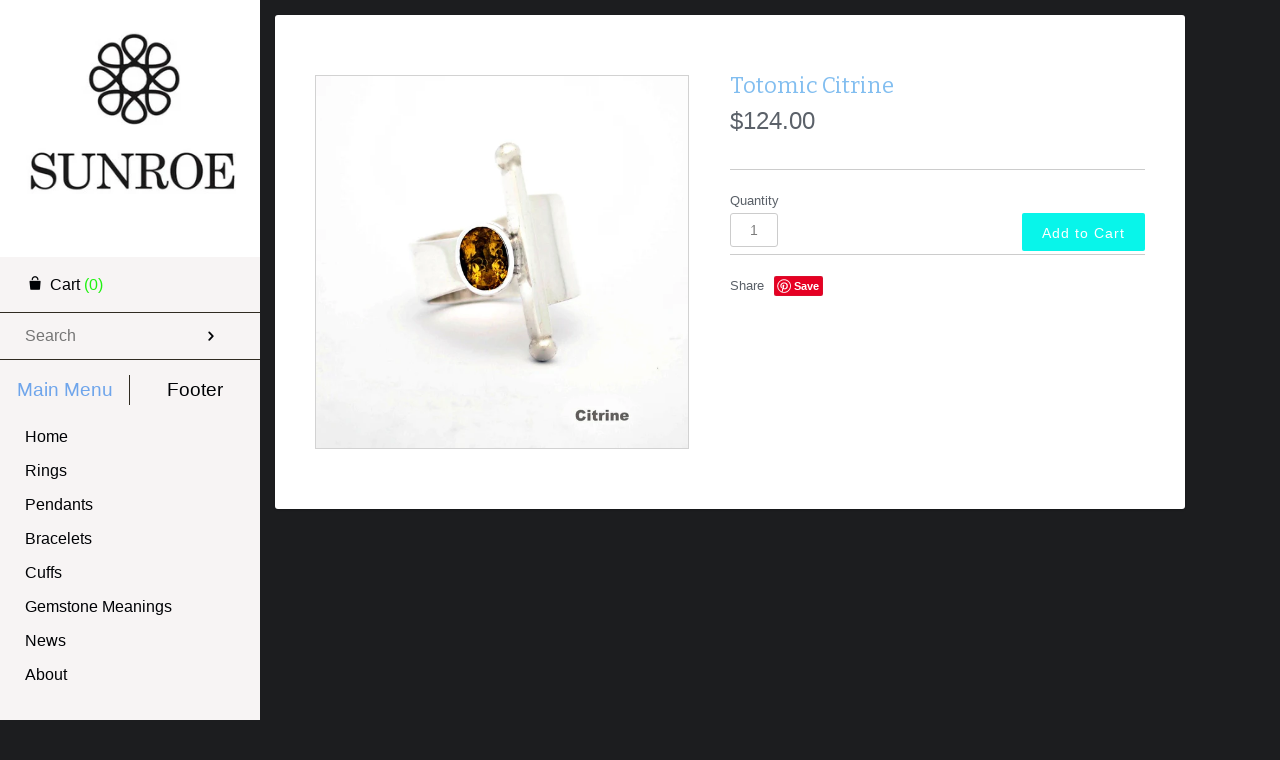

--- FILE ---
content_type: text/html; charset=utf-8
request_url: https://sunroesilver.com/products/totomic-citrine
body_size: 12548
content:
<!doctype html>
<!--[if lt IE 7 ]> <html lang="en" class="no-js ie6"> <![endif]-->
<!--[if IE 7 ]>    <html lang="en" class="no-js ie7"> <![endif]-->
<!--[if IE 8 ]>    <html lang="en" class="no-js ie8"> <![endif]-->
<!--[if (gt IE 9)|!(IE)]><!--> <html lang="en" class="no-js"> <!--<![endif]-->
<head>
    <!-- Version 2.2.1a -->
    <meta charset="UTF-8">
    <meta http-equiv="X-UA-Compatible" content="IE=edge,chrome=1">
    <meta name="viewport"
        content="width=device-width,
                minimum-scale=1.0,
                maximum-scale=1.0,
                initial-scale=1.0,
                user-scalable=no" />
    
    <title>
      Totomic Citrine &ndash; Sunroe
    </title>
    
    <link rel="canonical" href="https://sunroesilver.com/products/totomic-citrine" />
    
    
    <link rel="shortcut icon" type="image/x-icon" href="//sunroesilver.com/cdn/shop/t/51/assets/favicon.ico?v=13425133277870541961419889948">
    
    
    
        
    <meta property="og:site_name" content="Sunroe" />
    
        <meta property="og:image" content="http://sunroesilver.com/cdn/shop/products/citrine_c64023e3-5374-432b-bc9e-f6fb2df76fd5_medium.jpg?v=1423597822" />
        <meta property="og:description" content="" />
        <meta property="og:title" content="Totomic Citrine - Sunroe" />
        <meta property="og:type" content="product" />
        <meta property="og:url" content="https://sunroesilver.com/products/totomic-citrine" />
    
    
    




<link href="//fonts.googleapis.com/css?family=Bitter|Bitter|Droid+Serif:400,700|Droid+Serif:400,700|PT+Mono" rel="stylesheet" type="text/css" />

  
    <script>window.performance && window.performance.mark && window.performance.mark('shopify.content_for_header.start');</script><meta name="facebook-domain-verification" content="lluvrklnvtbml7y4slx5m27ytwgy8t">
<meta name="facebook-domain-verification" content="ed6xnsc9t16ar6vpzwq6r7hy8s0hlv">
<meta id="shopify-digital-wallet" name="shopify-digital-wallet" content="/2565459/digital_wallets/dialog">
<meta name="shopify-checkout-api-token" content="7966bf70cc59acda058cd9ea127e5b8b">
<meta id="in-context-paypal-metadata" data-shop-id="2565459" data-venmo-supported="false" data-environment="production" data-locale="en_US" data-paypal-v4="true" data-currency="USD">
<link rel="alternate" type="application/json+oembed" href="https://sunroesilver.com/products/totomic-citrine.oembed">
<script async="async" src="/checkouts/internal/preloads.js?locale=en-US"></script>
<link rel="preconnect" href="https://shop.app" crossorigin="anonymous">
<script async="async" src="https://shop.app/checkouts/internal/preloads.js?locale=en-US&shop_id=2565459" crossorigin="anonymous"></script>
<script id="shopify-features" type="application/json">{"accessToken":"7966bf70cc59acda058cd9ea127e5b8b","betas":["rich-media-storefront-analytics"],"domain":"sunroesilver.com","predictiveSearch":true,"shopId":2565459,"locale":"en"}</script>
<script>var Shopify = Shopify || {};
Shopify.shop = "sunroe.myshopify.com";
Shopify.locale = "en";
Shopify.currency = {"active":"USD","rate":"1.0"};
Shopify.country = "US";
Shopify.theme = {"name":"Copy of Masonry","id":9244896,"schema_name":null,"schema_version":null,"theme_store_id":null,"role":"main"};
Shopify.theme.handle = "null";
Shopify.theme.style = {"id":null,"handle":null};
Shopify.cdnHost = "sunroesilver.com/cdn";
Shopify.routes = Shopify.routes || {};
Shopify.routes.root = "/";</script>
<script type="module">!function(o){(o.Shopify=o.Shopify||{}).modules=!0}(window);</script>
<script>!function(o){function n(){var o=[];function n(){o.push(Array.prototype.slice.apply(arguments))}return n.q=o,n}var t=o.Shopify=o.Shopify||{};t.loadFeatures=n(),t.autoloadFeatures=n()}(window);</script>
<script>
  window.ShopifyPay = window.ShopifyPay || {};
  window.ShopifyPay.apiHost = "shop.app\/pay";
  window.ShopifyPay.redirectState = null;
</script>
<script id="shop-js-analytics" type="application/json">{"pageType":"product"}</script>
<script defer="defer" async type="module" src="//sunroesilver.com/cdn/shopifycloud/shop-js/modules/v2/client.init-shop-cart-sync_BN7fPSNr.en.esm.js"></script>
<script defer="defer" async type="module" src="//sunroesilver.com/cdn/shopifycloud/shop-js/modules/v2/chunk.common_Cbph3Kss.esm.js"></script>
<script defer="defer" async type="module" src="//sunroesilver.com/cdn/shopifycloud/shop-js/modules/v2/chunk.modal_DKumMAJ1.esm.js"></script>
<script type="module">
  await import("//sunroesilver.com/cdn/shopifycloud/shop-js/modules/v2/client.init-shop-cart-sync_BN7fPSNr.en.esm.js");
await import("//sunroesilver.com/cdn/shopifycloud/shop-js/modules/v2/chunk.common_Cbph3Kss.esm.js");
await import("//sunroesilver.com/cdn/shopifycloud/shop-js/modules/v2/chunk.modal_DKumMAJ1.esm.js");

  window.Shopify.SignInWithShop?.initShopCartSync?.({"fedCMEnabled":true,"windoidEnabled":true});

</script>
<script>
  window.Shopify = window.Shopify || {};
  if (!window.Shopify.featureAssets) window.Shopify.featureAssets = {};
  window.Shopify.featureAssets['shop-js'] = {"shop-cart-sync":["modules/v2/client.shop-cart-sync_CJVUk8Jm.en.esm.js","modules/v2/chunk.common_Cbph3Kss.esm.js","modules/v2/chunk.modal_DKumMAJ1.esm.js"],"init-fed-cm":["modules/v2/client.init-fed-cm_7Fvt41F4.en.esm.js","modules/v2/chunk.common_Cbph3Kss.esm.js","modules/v2/chunk.modal_DKumMAJ1.esm.js"],"init-shop-email-lookup-coordinator":["modules/v2/client.init-shop-email-lookup-coordinator_Cc088_bR.en.esm.js","modules/v2/chunk.common_Cbph3Kss.esm.js","modules/v2/chunk.modal_DKumMAJ1.esm.js"],"init-windoid":["modules/v2/client.init-windoid_hPopwJRj.en.esm.js","modules/v2/chunk.common_Cbph3Kss.esm.js","modules/v2/chunk.modal_DKumMAJ1.esm.js"],"shop-button":["modules/v2/client.shop-button_B0jaPSNF.en.esm.js","modules/v2/chunk.common_Cbph3Kss.esm.js","modules/v2/chunk.modal_DKumMAJ1.esm.js"],"shop-cash-offers":["modules/v2/client.shop-cash-offers_DPIskqss.en.esm.js","modules/v2/chunk.common_Cbph3Kss.esm.js","modules/v2/chunk.modal_DKumMAJ1.esm.js"],"shop-toast-manager":["modules/v2/client.shop-toast-manager_CK7RT69O.en.esm.js","modules/v2/chunk.common_Cbph3Kss.esm.js","modules/v2/chunk.modal_DKumMAJ1.esm.js"],"init-shop-cart-sync":["modules/v2/client.init-shop-cart-sync_BN7fPSNr.en.esm.js","modules/v2/chunk.common_Cbph3Kss.esm.js","modules/v2/chunk.modal_DKumMAJ1.esm.js"],"init-customer-accounts-sign-up":["modules/v2/client.init-customer-accounts-sign-up_CfPf4CXf.en.esm.js","modules/v2/client.shop-login-button_DeIztwXF.en.esm.js","modules/v2/chunk.common_Cbph3Kss.esm.js","modules/v2/chunk.modal_DKumMAJ1.esm.js"],"pay-button":["modules/v2/client.pay-button_CgIwFSYN.en.esm.js","modules/v2/chunk.common_Cbph3Kss.esm.js","modules/v2/chunk.modal_DKumMAJ1.esm.js"],"init-customer-accounts":["modules/v2/client.init-customer-accounts_DQ3x16JI.en.esm.js","modules/v2/client.shop-login-button_DeIztwXF.en.esm.js","modules/v2/chunk.common_Cbph3Kss.esm.js","modules/v2/chunk.modal_DKumMAJ1.esm.js"],"avatar":["modules/v2/client.avatar_BTnouDA3.en.esm.js"],"init-shop-for-new-customer-accounts":["modules/v2/client.init-shop-for-new-customer-accounts_CsZy_esa.en.esm.js","modules/v2/client.shop-login-button_DeIztwXF.en.esm.js","modules/v2/chunk.common_Cbph3Kss.esm.js","modules/v2/chunk.modal_DKumMAJ1.esm.js"],"shop-follow-button":["modules/v2/client.shop-follow-button_BRMJjgGd.en.esm.js","modules/v2/chunk.common_Cbph3Kss.esm.js","modules/v2/chunk.modal_DKumMAJ1.esm.js"],"checkout-modal":["modules/v2/client.checkout-modal_B9Drz_yf.en.esm.js","modules/v2/chunk.common_Cbph3Kss.esm.js","modules/v2/chunk.modal_DKumMAJ1.esm.js"],"shop-login-button":["modules/v2/client.shop-login-button_DeIztwXF.en.esm.js","modules/v2/chunk.common_Cbph3Kss.esm.js","modules/v2/chunk.modal_DKumMAJ1.esm.js"],"lead-capture":["modules/v2/client.lead-capture_DXYzFM3R.en.esm.js","modules/v2/chunk.common_Cbph3Kss.esm.js","modules/v2/chunk.modal_DKumMAJ1.esm.js"],"shop-login":["modules/v2/client.shop-login_CA5pJqmO.en.esm.js","modules/v2/chunk.common_Cbph3Kss.esm.js","modules/v2/chunk.modal_DKumMAJ1.esm.js"],"payment-terms":["modules/v2/client.payment-terms_BxzfvcZJ.en.esm.js","modules/v2/chunk.common_Cbph3Kss.esm.js","modules/v2/chunk.modal_DKumMAJ1.esm.js"]};
</script>
<script id="__st">var __st={"a":2565459,"offset":-18000,"reqid":"7ec5ed47-df16-478d-8c41-9e88764f6c75-1770057236","pageurl":"sunroesilver.com\/products\/totomic-citrine","u":"c88f00ffe5ff","p":"product","rtyp":"product","rid":420864380};</script>
<script>window.ShopifyPaypalV4VisibilityTracking = true;</script>
<script id="captcha-bootstrap">!function(){'use strict';const t='contact',e='account',n='new_comment',o=[[t,t],['blogs',n],['comments',n],[t,'customer']],c=[[e,'customer_login'],[e,'guest_login'],[e,'recover_customer_password'],[e,'create_customer']],r=t=>t.map((([t,e])=>`form[action*='/${t}']:not([data-nocaptcha='true']) input[name='form_type'][value='${e}']`)).join(','),a=t=>()=>t?[...document.querySelectorAll(t)].map((t=>t.form)):[];function s(){const t=[...o],e=r(t);return a(e)}const i='password',u='form_key',d=['recaptcha-v3-token','g-recaptcha-response','h-captcha-response',i],f=()=>{try{return window.sessionStorage}catch{return}},m='__shopify_v',_=t=>t.elements[u];function p(t,e,n=!1){try{const o=window.sessionStorage,c=JSON.parse(o.getItem(e)),{data:r}=function(t){const{data:e,action:n}=t;return t[m]||n?{data:e,action:n}:{data:t,action:n}}(c);for(const[e,n]of Object.entries(r))t.elements[e]&&(t.elements[e].value=n);n&&o.removeItem(e)}catch(o){console.error('form repopulation failed',{error:o})}}const l='form_type',E='cptcha';function T(t){t.dataset[E]=!0}const w=window,h=w.document,L='Shopify',v='ce_forms',y='captcha';let A=!1;((t,e)=>{const n=(g='f06e6c50-85a8-45c8-87d0-21a2b65856fe',I='https://cdn.shopify.com/shopifycloud/storefront-forms-hcaptcha/ce_storefront_forms_captcha_hcaptcha.v1.5.2.iife.js',D={infoText:'Protected by hCaptcha',privacyText:'Privacy',termsText:'Terms'},(t,e,n)=>{const o=w[L][v],c=o.bindForm;if(c)return c(t,g,e,D).then(n);var r;o.q.push([[t,g,e,D],n]),r=I,A||(h.body.append(Object.assign(h.createElement('script'),{id:'captcha-provider',async:!0,src:r})),A=!0)});var g,I,D;w[L]=w[L]||{},w[L][v]=w[L][v]||{},w[L][v].q=[],w[L][y]=w[L][y]||{},w[L][y].protect=function(t,e){n(t,void 0,e),T(t)},Object.freeze(w[L][y]),function(t,e,n,w,h,L){const[v,y,A,g]=function(t,e,n){const i=e?o:[],u=t?c:[],d=[...i,...u],f=r(d),m=r(i),_=r(d.filter((([t,e])=>n.includes(e))));return[a(f),a(m),a(_),s()]}(w,h,L),I=t=>{const e=t.target;return e instanceof HTMLFormElement?e:e&&e.form},D=t=>v().includes(t);t.addEventListener('submit',(t=>{const e=I(t);if(!e)return;const n=D(e)&&!e.dataset.hcaptchaBound&&!e.dataset.recaptchaBound,o=_(e),c=g().includes(e)&&(!o||!o.value);(n||c)&&t.preventDefault(),c&&!n&&(function(t){try{if(!f())return;!function(t){const e=f();if(!e)return;const n=_(t);if(!n)return;const o=n.value;o&&e.removeItem(o)}(t);const e=Array.from(Array(32),(()=>Math.random().toString(36)[2])).join('');!function(t,e){_(t)||t.append(Object.assign(document.createElement('input'),{type:'hidden',name:u})),t.elements[u].value=e}(t,e),function(t,e){const n=f();if(!n)return;const o=[...t.querySelectorAll(`input[type='${i}']`)].map((({name:t})=>t)),c=[...d,...o],r={};for(const[a,s]of new FormData(t).entries())c.includes(a)||(r[a]=s);n.setItem(e,JSON.stringify({[m]:1,action:t.action,data:r}))}(t,e)}catch(e){console.error('failed to persist form',e)}}(e),e.submit())}));const S=(t,e)=>{t&&!t.dataset[E]&&(n(t,e.some((e=>e===t))),T(t))};for(const o of['focusin','change'])t.addEventListener(o,(t=>{const e=I(t);D(e)&&S(e,y())}));const B=e.get('form_key'),M=e.get(l),P=B&&M;t.addEventListener('DOMContentLoaded',(()=>{const t=y();if(P)for(const e of t)e.elements[l].value===M&&p(e,B);[...new Set([...A(),...v().filter((t=>'true'===t.dataset.shopifyCaptcha))])].forEach((e=>S(e,t)))}))}(h,new URLSearchParams(w.location.search),n,t,e,['guest_login'])})(!0,!0)}();</script>
<script integrity="sha256-4kQ18oKyAcykRKYeNunJcIwy7WH5gtpwJnB7kiuLZ1E=" data-source-attribution="shopify.loadfeatures" defer="defer" src="//sunroesilver.com/cdn/shopifycloud/storefront/assets/storefront/load_feature-a0a9edcb.js" crossorigin="anonymous"></script>
<script crossorigin="anonymous" defer="defer" src="//sunroesilver.com/cdn/shopifycloud/storefront/assets/shopify_pay/storefront-65b4c6d7.js?v=20250812"></script>
<script data-source-attribution="shopify.dynamic_checkout.dynamic.init">var Shopify=Shopify||{};Shopify.PaymentButton=Shopify.PaymentButton||{isStorefrontPortableWallets:!0,init:function(){window.Shopify.PaymentButton.init=function(){};var t=document.createElement("script");t.src="https://sunroesilver.com/cdn/shopifycloud/portable-wallets/latest/portable-wallets.en.js",t.type="module",document.head.appendChild(t)}};
</script>
<script data-source-attribution="shopify.dynamic_checkout.buyer_consent">
  function portableWalletsHideBuyerConsent(e){var t=document.getElementById("shopify-buyer-consent"),n=document.getElementById("shopify-subscription-policy-button");t&&n&&(t.classList.add("hidden"),t.setAttribute("aria-hidden","true"),n.removeEventListener("click",e))}function portableWalletsShowBuyerConsent(e){var t=document.getElementById("shopify-buyer-consent"),n=document.getElementById("shopify-subscription-policy-button");t&&n&&(t.classList.remove("hidden"),t.removeAttribute("aria-hidden"),n.addEventListener("click",e))}window.Shopify?.PaymentButton&&(window.Shopify.PaymentButton.hideBuyerConsent=portableWalletsHideBuyerConsent,window.Shopify.PaymentButton.showBuyerConsent=portableWalletsShowBuyerConsent);
</script>
<script data-source-attribution="shopify.dynamic_checkout.cart.bootstrap">document.addEventListener("DOMContentLoaded",(function(){function t(){return document.querySelector("shopify-accelerated-checkout-cart, shopify-accelerated-checkout")}if(t())Shopify.PaymentButton.init();else{new MutationObserver((function(e,n){t()&&(Shopify.PaymentButton.init(),n.disconnect())})).observe(document.body,{childList:!0,subtree:!0})}}));
</script>
<link id="shopify-accelerated-checkout-styles" rel="stylesheet" media="screen" href="https://sunroesilver.com/cdn/shopifycloud/portable-wallets/latest/accelerated-checkout-backwards-compat.css" crossorigin="anonymous">
<style id="shopify-accelerated-checkout-cart">
        #shopify-buyer-consent {
  margin-top: 1em;
  display: inline-block;
  width: 100%;
}

#shopify-buyer-consent.hidden {
  display: none;
}

#shopify-subscription-policy-button {
  background: none;
  border: none;
  padding: 0;
  text-decoration: underline;
  font-size: inherit;
  cursor: pointer;
}

#shopify-subscription-policy-button::before {
  box-shadow: none;
}

      </style>

<script>window.performance && window.performance.mark && window.performance.mark('shopify.content_for_header.end');</script>
    
    <link href="//sunroesilver.com/cdn/shop/t/51/assets/pw-font.css?v=13383464229147937371707773174" rel="stylesheet" type="text/css" media="all" />
    <link href="//sunroesilver.com/cdn/shop/t/51/assets/styles.css?v=3837241144479909401733599073" rel="stylesheet" type="text/css" media="all" />
    <link href="//sunroesilver.com/cdn/shop/t/51/assets/flexslider.css?v=61065200519695408021419395198" rel="stylesheet" type="text/css" media="all" />
    <link href="//sunroesilver.com/cdn/shop/t/51/assets/jquery.fancybox-1.3.4.css?v=122686105297789882461419395200" rel="stylesheet" type="text/css" media="all" />
    
    
    
    <script src="//sunroesilver.com/cdn/shopifycloud/storefront/assets/themes_support/option_selection-b017cd28.js" type="text/javascript"></script>
    <script src="//ajax.googleapis.com/ajax/libs/jquery/1.8/jquery.min.js" type="text/javascript"></script>
    <script src="//sunroesilver.com/cdn/shop/t/51/assets/jquery.masonry.min.js?v=163017865028718521601419395200" type="text/javascript"></script>
    <script src="//sunroesilver.com/cdn/shop/t/51/assets/jquery.imagesloaded.min.js?v=53900790663041361741419395200" type="text/javascript"></script>
    <script src="//sunroesilver.com/cdn/shop/t/51/assets/main.js?v=182392437504782776311419738614" type="text/javascript"></script>
    <script src="//sunroesilver.com/cdn/shop/t/51/assets/jquery.flexslider-min.js?v=61727824838382291461419395200" type="text/javascript"></script>
    <script src="//sunroesilver.com/cdn/shop/t/51/assets/jquery.fancybox-1.3.4.pack.js?v=67476058050457022951419395200" type="text/javascript"></script>

<link href="https://monorail-edge.shopifysvc.com" rel="dns-prefetch">
<script>(function(){if ("sendBeacon" in navigator && "performance" in window) {try {var session_token_from_headers = performance.getEntriesByType('navigation')[0].serverTiming.find(x => x.name == '_s').description;} catch {var session_token_from_headers = undefined;}var session_cookie_matches = document.cookie.match(/_shopify_s=([^;]*)/);var session_token_from_cookie = session_cookie_matches && session_cookie_matches.length === 2 ? session_cookie_matches[1] : "";var session_token = session_token_from_headers || session_token_from_cookie || "";function handle_abandonment_event(e) {var entries = performance.getEntries().filter(function(entry) {return /monorail-edge.shopifysvc.com/.test(entry.name);});if (!window.abandonment_tracked && entries.length === 0) {window.abandonment_tracked = true;var currentMs = Date.now();var navigation_start = performance.timing.navigationStart;var payload = {shop_id: 2565459,url: window.location.href,navigation_start,duration: currentMs - navigation_start,session_token,page_type: "product"};window.navigator.sendBeacon("https://monorail-edge.shopifysvc.com/v1/produce", JSON.stringify({schema_id: "online_store_buyer_site_abandonment/1.1",payload: payload,metadata: {event_created_at_ms: currentMs,event_sent_at_ms: currentMs}}));}}window.addEventListener('pagehide', handle_abandonment_event);}}());</script>
<script id="web-pixels-manager-setup">(function e(e,d,r,n,o){if(void 0===o&&(o={}),!Boolean(null===(a=null===(i=window.Shopify)||void 0===i?void 0:i.analytics)||void 0===a?void 0:a.replayQueue)){var i,a;window.Shopify=window.Shopify||{};var t=window.Shopify;t.analytics=t.analytics||{};var s=t.analytics;s.replayQueue=[],s.publish=function(e,d,r){return s.replayQueue.push([e,d,r]),!0};try{self.performance.mark("wpm:start")}catch(e){}var l=function(){var e={modern:/Edge?\/(1{2}[4-9]|1[2-9]\d|[2-9]\d{2}|\d{4,})\.\d+(\.\d+|)|Firefox\/(1{2}[4-9]|1[2-9]\d|[2-9]\d{2}|\d{4,})\.\d+(\.\d+|)|Chrom(ium|e)\/(9{2}|\d{3,})\.\d+(\.\d+|)|(Maci|X1{2}).+ Version\/(15\.\d+|(1[6-9]|[2-9]\d|\d{3,})\.\d+)([,.]\d+|)( \(\w+\)|)( Mobile\/\w+|) Safari\/|Chrome.+OPR\/(9{2}|\d{3,})\.\d+\.\d+|(CPU[ +]OS|iPhone[ +]OS|CPU[ +]iPhone|CPU IPhone OS|CPU iPad OS)[ +]+(15[._]\d+|(1[6-9]|[2-9]\d|\d{3,})[._]\d+)([._]\d+|)|Android:?[ /-](13[3-9]|1[4-9]\d|[2-9]\d{2}|\d{4,})(\.\d+|)(\.\d+|)|Android.+Firefox\/(13[5-9]|1[4-9]\d|[2-9]\d{2}|\d{4,})\.\d+(\.\d+|)|Android.+Chrom(ium|e)\/(13[3-9]|1[4-9]\d|[2-9]\d{2}|\d{4,})\.\d+(\.\d+|)|SamsungBrowser\/([2-9]\d|\d{3,})\.\d+/,legacy:/Edge?\/(1[6-9]|[2-9]\d|\d{3,})\.\d+(\.\d+|)|Firefox\/(5[4-9]|[6-9]\d|\d{3,})\.\d+(\.\d+|)|Chrom(ium|e)\/(5[1-9]|[6-9]\d|\d{3,})\.\d+(\.\d+|)([\d.]+$|.*Safari\/(?![\d.]+ Edge\/[\d.]+$))|(Maci|X1{2}).+ Version\/(10\.\d+|(1[1-9]|[2-9]\d|\d{3,})\.\d+)([,.]\d+|)( \(\w+\)|)( Mobile\/\w+|) Safari\/|Chrome.+OPR\/(3[89]|[4-9]\d|\d{3,})\.\d+\.\d+|(CPU[ +]OS|iPhone[ +]OS|CPU[ +]iPhone|CPU IPhone OS|CPU iPad OS)[ +]+(10[._]\d+|(1[1-9]|[2-9]\d|\d{3,})[._]\d+)([._]\d+|)|Android:?[ /-](13[3-9]|1[4-9]\d|[2-9]\d{2}|\d{4,})(\.\d+|)(\.\d+|)|Mobile Safari.+OPR\/([89]\d|\d{3,})\.\d+\.\d+|Android.+Firefox\/(13[5-9]|1[4-9]\d|[2-9]\d{2}|\d{4,})\.\d+(\.\d+|)|Android.+Chrom(ium|e)\/(13[3-9]|1[4-9]\d|[2-9]\d{2}|\d{4,})\.\d+(\.\d+|)|Android.+(UC? ?Browser|UCWEB|U3)[ /]?(15\.([5-9]|\d{2,})|(1[6-9]|[2-9]\d|\d{3,})\.\d+)\.\d+|SamsungBrowser\/(5\.\d+|([6-9]|\d{2,})\.\d+)|Android.+MQ{2}Browser\/(14(\.(9|\d{2,})|)|(1[5-9]|[2-9]\d|\d{3,})(\.\d+|))(\.\d+|)|K[Aa][Ii]OS\/(3\.\d+|([4-9]|\d{2,})\.\d+)(\.\d+|)/},d=e.modern,r=e.legacy,n=navigator.userAgent;return n.match(d)?"modern":n.match(r)?"legacy":"unknown"}(),u="modern"===l?"modern":"legacy",c=(null!=n?n:{modern:"",legacy:""})[u],f=function(e){return[e.baseUrl,"/wpm","/b",e.hashVersion,"modern"===e.buildTarget?"m":"l",".js"].join("")}({baseUrl:d,hashVersion:r,buildTarget:u}),m=function(e){var d=e.version,r=e.bundleTarget,n=e.surface,o=e.pageUrl,i=e.monorailEndpoint;return{emit:function(e){var a=e.status,t=e.errorMsg,s=(new Date).getTime(),l=JSON.stringify({metadata:{event_sent_at_ms:s},events:[{schema_id:"web_pixels_manager_load/3.1",payload:{version:d,bundle_target:r,page_url:o,status:a,surface:n,error_msg:t},metadata:{event_created_at_ms:s}}]});if(!i)return console&&console.warn&&console.warn("[Web Pixels Manager] No Monorail endpoint provided, skipping logging."),!1;try{return self.navigator.sendBeacon.bind(self.navigator)(i,l)}catch(e){}var u=new XMLHttpRequest;try{return u.open("POST",i,!0),u.setRequestHeader("Content-Type","text/plain"),u.send(l),!0}catch(e){return console&&console.warn&&console.warn("[Web Pixels Manager] Got an unhandled error while logging to Monorail."),!1}}}}({version:r,bundleTarget:l,surface:e.surface,pageUrl:self.location.href,monorailEndpoint:e.monorailEndpoint});try{o.browserTarget=l,function(e){var d=e.src,r=e.async,n=void 0===r||r,o=e.onload,i=e.onerror,a=e.sri,t=e.scriptDataAttributes,s=void 0===t?{}:t,l=document.createElement("script"),u=document.querySelector("head"),c=document.querySelector("body");if(l.async=n,l.src=d,a&&(l.integrity=a,l.crossOrigin="anonymous"),s)for(var f in s)if(Object.prototype.hasOwnProperty.call(s,f))try{l.dataset[f]=s[f]}catch(e){}if(o&&l.addEventListener("load",o),i&&l.addEventListener("error",i),u)u.appendChild(l);else{if(!c)throw new Error("Did not find a head or body element to append the script");c.appendChild(l)}}({src:f,async:!0,onload:function(){if(!function(){var e,d;return Boolean(null===(d=null===(e=window.Shopify)||void 0===e?void 0:e.analytics)||void 0===d?void 0:d.initialized)}()){var d=window.webPixelsManager.init(e)||void 0;if(d){var r=window.Shopify.analytics;r.replayQueue.forEach((function(e){var r=e[0],n=e[1],o=e[2];d.publishCustomEvent(r,n,o)})),r.replayQueue=[],r.publish=d.publishCustomEvent,r.visitor=d.visitor,r.initialized=!0}}},onerror:function(){return m.emit({status:"failed",errorMsg:"".concat(f," has failed to load")})},sri:function(e){var d=/^sha384-[A-Za-z0-9+/=]+$/;return"string"==typeof e&&d.test(e)}(c)?c:"",scriptDataAttributes:o}),m.emit({status:"loading"})}catch(e){m.emit({status:"failed",errorMsg:(null==e?void 0:e.message)||"Unknown error"})}}})({shopId: 2565459,storefrontBaseUrl: "https://sunroesilver.com",extensionsBaseUrl: "https://extensions.shopifycdn.com/cdn/shopifycloud/web-pixels-manager",monorailEndpoint: "https://monorail-edge.shopifysvc.com/unstable/produce_batch",surface: "storefront-renderer",enabledBetaFlags: ["2dca8a86"],webPixelsConfigList: [{"id":"124485699","configuration":"{\"pixel_id\":\"2083596191812262\",\"pixel_type\":\"facebook_pixel\",\"metaapp_system_user_token\":\"-\"}","eventPayloadVersion":"v1","runtimeContext":"OPEN","scriptVersion":"ca16bc87fe92b6042fbaa3acc2fbdaa6","type":"APP","apiClientId":2329312,"privacyPurposes":["ANALYTICS","MARKETING","SALE_OF_DATA"],"dataSharingAdjustments":{"protectedCustomerApprovalScopes":["read_customer_address","read_customer_email","read_customer_name","read_customer_personal_data","read_customer_phone"]}},{"id":"shopify-app-pixel","configuration":"{}","eventPayloadVersion":"v1","runtimeContext":"STRICT","scriptVersion":"0450","apiClientId":"shopify-pixel","type":"APP","privacyPurposes":["ANALYTICS","MARKETING"]},{"id":"shopify-custom-pixel","eventPayloadVersion":"v1","runtimeContext":"LAX","scriptVersion":"0450","apiClientId":"shopify-pixel","type":"CUSTOM","privacyPurposes":["ANALYTICS","MARKETING"]}],isMerchantRequest: false,initData: {"shop":{"name":"Sunroe","paymentSettings":{"currencyCode":"USD"},"myshopifyDomain":"sunroe.myshopify.com","countryCode":"US","storefrontUrl":"https:\/\/sunroesilver.com"},"customer":null,"cart":null,"checkout":null,"productVariants":[{"price":{"amount":124.0,"currencyCode":"USD"},"product":{"title":"Totomic Citrine","vendor":"Limited Edition","id":"420864380","untranslatedTitle":"Totomic Citrine","url":"\/products\/totomic-citrine","type":"Rings"},"id":"1154369136","image":{"src":"\/\/sunroesilver.com\/cdn\/shop\/products\/citrine_c64023e3-5374-432b-bc9e-f6fb2df76fd5.jpg?v=1423597822"},"sku":"","title":"Default Title","untranslatedTitle":"Default Title"}],"purchasingCompany":null},},"https://sunroesilver.com/cdn","3918e4e0wbf3ac3cepc5707306mb02b36c6",{"modern":"","legacy":""},{"shopId":"2565459","storefrontBaseUrl":"https:\/\/sunroesilver.com","extensionBaseUrl":"https:\/\/extensions.shopifycdn.com\/cdn\/shopifycloud\/web-pixels-manager","surface":"storefront-renderer","enabledBetaFlags":"[\"2dca8a86\"]","isMerchantRequest":"false","hashVersion":"3918e4e0wbf3ac3cepc5707306mb02b36c6","publish":"custom","events":"[[\"page_viewed\",{}],[\"product_viewed\",{\"productVariant\":{\"price\":{\"amount\":124.0,\"currencyCode\":\"USD\"},\"product\":{\"title\":\"Totomic Citrine\",\"vendor\":\"Limited Edition\",\"id\":\"420864380\",\"untranslatedTitle\":\"Totomic Citrine\",\"url\":\"\/products\/totomic-citrine\",\"type\":\"Rings\"},\"id\":\"1154369136\",\"image\":{\"src\":\"\/\/sunroesilver.com\/cdn\/shop\/products\/citrine_c64023e3-5374-432b-bc9e-f6fb2df76fd5.jpg?v=1423597822\"},\"sku\":\"\",\"title\":\"Default Title\",\"untranslatedTitle\":\"Default Title\"}}]]"});</script><script>
  window.ShopifyAnalytics = window.ShopifyAnalytics || {};
  window.ShopifyAnalytics.meta = window.ShopifyAnalytics.meta || {};
  window.ShopifyAnalytics.meta.currency = 'USD';
  var meta = {"product":{"id":420864380,"gid":"gid:\/\/shopify\/Product\/420864380","vendor":"Limited Edition","type":"Rings","handle":"totomic-citrine","variants":[{"id":1154369136,"price":12400,"name":"Totomic Citrine","public_title":null,"sku":""}],"remote":false},"page":{"pageType":"product","resourceType":"product","resourceId":420864380,"requestId":"7ec5ed47-df16-478d-8c41-9e88764f6c75-1770057236"}};
  for (var attr in meta) {
    window.ShopifyAnalytics.meta[attr] = meta[attr];
  }
</script>
<script class="analytics">
  (function () {
    var customDocumentWrite = function(content) {
      var jquery = null;

      if (window.jQuery) {
        jquery = window.jQuery;
      } else if (window.Checkout && window.Checkout.$) {
        jquery = window.Checkout.$;
      }

      if (jquery) {
        jquery('body').append(content);
      }
    };

    var hasLoggedConversion = function(token) {
      if (token) {
        return document.cookie.indexOf('loggedConversion=' + token) !== -1;
      }
      return false;
    }

    var setCookieIfConversion = function(token) {
      if (token) {
        var twoMonthsFromNow = new Date(Date.now());
        twoMonthsFromNow.setMonth(twoMonthsFromNow.getMonth() + 2);

        document.cookie = 'loggedConversion=' + token + '; expires=' + twoMonthsFromNow;
      }
    }

    var trekkie = window.ShopifyAnalytics.lib = window.trekkie = window.trekkie || [];
    if (trekkie.integrations) {
      return;
    }
    trekkie.methods = [
      'identify',
      'page',
      'ready',
      'track',
      'trackForm',
      'trackLink'
    ];
    trekkie.factory = function(method) {
      return function() {
        var args = Array.prototype.slice.call(arguments);
        args.unshift(method);
        trekkie.push(args);
        return trekkie;
      };
    };
    for (var i = 0; i < trekkie.methods.length; i++) {
      var key = trekkie.methods[i];
      trekkie[key] = trekkie.factory(key);
    }
    trekkie.load = function(config) {
      trekkie.config = config || {};
      trekkie.config.initialDocumentCookie = document.cookie;
      var first = document.getElementsByTagName('script')[0];
      var script = document.createElement('script');
      script.type = 'text/javascript';
      script.onerror = function(e) {
        var scriptFallback = document.createElement('script');
        scriptFallback.type = 'text/javascript';
        scriptFallback.onerror = function(error) {
                var Monorail = {
      produce: function produce(monorailDomain, schemaId, payload) {
        var currentMs = new Date().getTime();
        var event = {
          schema_id: schemaId,
          payload: payload,
          metadata: {
            event_created_at_ms: currentMs,
            event_sent_at_ms: currentMs
          }
        };
        return Monorail.sendRequest("https://" + monorailDomain + "/v1/produce", JSON.stringify(event));
      },
      sendRequest: function sendRequest(endpointUrl, payload) {
        // Try the sendBeacon API
        if (window && window.navigator && typeof window.navigator.sendBeacon === 'function' && typeof window.Blob === 'function' && !Monorail.isIos12()) {
          var blobData = new window.Blob([payload], {
            type: 'text/plain'
          });

          if (window.navigator.sendBeacon(endpointUrl, blobData)) {
            return true;
          } // sendBeacon was not successful

        } // XHR beacon

        var xhr = new XMLHttpRequest();

        try {
          xhr.open('POST', endpointUrl);
          xhr.setRequestHeader('Content-Type', 'text/plain');
          xhr.send(payload);
        } catch (e) {
          console.log(e);
        }

        return false;
      },
      isIos12: function isIos12() {
        return window.navigator.userAgent.lastIndexOf('iPhone; CPU iPhone OS 12_') !== -1 || window.navigator.userAgent.lastIndexOf('iPad; CPU OS 12_') !== -1;
      }
    };
    Monorail.produce('monorail-edge.shopifysvc.com',
      'trekkie_storefront_load_errors/1.1',
      {shop_id: 2565459,
      theme_id: 9244896,
      app_name: "storefront",
      context_url: window.location.href,
      source_url: "//sunroesilver.com/cdn/s/trekkie.storefront.c59ea00e0474b293ae6629561379568a2d7c4bba.min.js"});

        };
        scriptFallback.async = true;
        scriptFallback.src = '//sunroesilver.com/cdn/s/trekkie.storefront.c59ea00e0474b293ae6629561379568a2d7c4bba.min.js';
        first.parentNode.insertBefore(scriptFallback, first);
      };
      script.async = true;
      script.src = '//sunroesilver.com/cdn/s/trekkie.storefront.c59ea00e0474b293ae6629561379568a2d7c4bba.min.js';
      first.parentNode.insertBefore(script, first);
    };
    trekkie.load(
      {"Trekkie":{"appName":"storefront","development":false,"defaultAttributes":{"shopId":2565459,"isMerchantRequest":null,"themeId":9244896,"themeCityHash":"6858047976748597831","contentLanguage":"en","currency":"USD","eventMetadataId":"0dc09cb4-91c9-4d75-a37d-f2427521132a"},"isServerSideCookieWritingEnabled":true,"monorailRegion":"shop_domain","enabledBetaFlags":["65f19447","b5387b81"]},"Session Attribution":{},"S2S":{"facebookCapiEnabled":true,"source":"trekkie-storefront-renderer","apiClientId":580111}}
    );

    var loaded = false;
    trekkie.ready(function() {
      if (loaded) return;
      loaded = true;

      window.ShopifyAnalytics.lib = window.trekkie;

      var originalDocumentWrite = document.write;
      document.write = customDocumentWrite;
      try { window.ShopifyAnalytics.merchantGoogleAnalytics.call(this); } catch(error) {};
      document.write = originalDocumentWrite;

      window.ShopifyAnalytics.lib.page(null,{"pageType":"product","resourceType":"product","resourceId":420864380,"requestId":"7ec5ed47-df16-478d-8c41-9e88764f6c75-1770057236","shopifyEmitted":true});

      var match = window.location.pathname.match(/checkouts\/(.+)\/(thank_you|post_purchase)/)
      var token = match? match[1]: undefined;
      if (!hasLoggedConversion(token)) {
        setCookieIfConversion(token);
        window.ShopifyAnalytics.lib.track("Viewed Product",{"currency":"USD","variantId":1154369136,"productId":420864380,"productGid":"gid:\/\/shopify\/Product\/420864380","name":"Totomic Citrine","price":"124.00","sku":"","brand":"Limited Edition","variant":null,"category":"Rings","nonInteraction":true,"remote":false},undefined,undefined,{"shopifyEmitted":true});
      window.ShopifyAnalytics.lib.track("monorail:\/\/trekkie_storefront_viewed_product\/1.1",{"currency":"USD","variantId":1154369136,"productId":420864380,"productGid":"gid:\/\/shopify\/Product\/420864380","name":"Totomic Citrine","price":"124.00","sku":"","brand":"Limited Edition","variant":null,"category":"Rings","nonInteraction":true,"remote":false,"referer":"https:\/\/sunroesilver.com\/products\/totomic-citrine"});
      }
    });


        var eventsListenerScript = document.createElement('script');
        eventsListenerScript.async = true;
        eventsListenerScript.src = "//sunroesilver.com/cdn/shopifycloud/storefront/assets/shop_events_listener-3da45d37.js";
        document.getElementsByTagName('head')[0].appendChild(eventsListenerScript);

})();</script>
  <script>
  if (!window.ga || (window.ga && typeof window.ga !== 'function')) {
    window.ga = function ga() {
      (window.ga.q = window.ga.q || []).push(arguments);
      if (window.Shopify && window.Shopify.analytics && typeof window.Shopify.analytics.publish === 'function') {
        window.Shopify.analytics.publish("ga_stub_called", {}, {sendTo: "google_osp_migration"});
      }
      console.error("Shopify's Google Analytics stub called with:", Array.from(arguments), "\nSee https://help.shopify.com/manual/promoting-marketing/pixels/pixel-migration#google for more information.");
    };
    if (window.Shopify && window.Shopify.analytics && typeof window.Shopify.analytics.publish === 'function') {
      window.Shopify.analytics.publish("ga_stub_initialized", {}, {sendTo: "google_osp_migration"});
    }
  }
</script>
<script
  defer
  src="https://sunroesilver.com/cdn/shopifycloud/perf-kit/shopify-perf-kit-3.1.0.min.js"
  data-application="storefront-renderer"
  data-shop-id="2565459"
  data-render-region="gcp-us-central1"
  data-page-type="product"
  data-theme-instance-id="9244896"
  data-theme-name=""
  data-theme-version=""
  data-monorail-region="shop_domain"
  data-resource-timing-sampling-rate="10"
  data-shs="true"
  data-shs-beacon="true"
  data-shs-export-with-fetch="true"
  data-shs-logs-sample-rate="1"
  data-shs-beacon-endpoint="https://sunroesilver.com/api/collect"
></script>
</head>

<body class="template-product">
<!--[if IE 8]>
<link href="//sunroesilver.com/cdn/shop/t/51/assets/ie8.css?v=163275605249766527331707773174" rel="stylesheet" type="text/css" media="all" />
<![endif]-->
  
    
    <div class="bodywrap cf">
        <div id="navbar">        
            <div id="navpanel">
                <div id="shoplogo"><a href="/" title="Sunroe">
                
                    <img src="//sunroesilver.com/cdn/shop/t/51/assets/logo.png?v=71295038440913823321660084622" alt="Sunroe" />
                
                </a></div>
                
                
                
                
                <div class="cartsummary">
                  	
                  
                    
                    <a href="/cart">
                      <span class="icon-bag2"></span>
                      <span class="title">Cart</span>
                      <span class="numitems">(0)</span>
                    </a>
                    
                </div>
                
                
                <div class="searchnavwrap panelinputblock">
                    <div class="search panelinputinner">
                        <form action="/search" method="get">
                          <input type="text" class="text" name="q" placeholder="Search"/>
                          <button type="submit" class="coolbutton"><span class="icon-arrow3-right"></span></button>
                        </form>
                    </div>
                    
                    <button data-target=".mainnav > ul" data-speed="200" class="btn-opts togglebutton" type="button"><span class="icon-bar"></span><span class="icon-bar"></span><span class="icon-bar"></span></button>
                </div>
                
                <div class="mainnav">
                    
                    
                    <ul>
                    
                        <li class="first active">
                            <div class="title">
                                <div>Main Menu</div>
                            </div>
                            

<ul class="tier1">

    
    
    
    
    
    



    
    
    <li class="">
        
        
            <a class="tier1title" href="/">Home</a>
        
    </li>

    
    
    
    
    
    



    
    
    <li class="">
        
        
            <a class="tier1title" href="/collections/rings">Rings</a>
        
    </li>

    
    
    
    
    
    



    
    
    <li class="">
        
        
            <a class="tier1title" href="/collections/pendants">Pendants</a>
        
    </li>

    
    
    
    
    
    



    
    
    <li class="">
        
        
            <a class="tier1title" href="/collections/bracelets">Bracelets</a>
        
    </li>

    
    
    
    
    
    



    
    
    <li class="">
        
        
            <a class="tier1title" href="/collections/cuffs">Cuffs</a>
        
    </li>

    
    
    
    
    
    



    
    
    <li class="">
        
        
            <a class="tier1title" href="/pages/gemstone-meanings">Gemstone Meanings</a>
        
    </li>

    
    
    
    
    
    



    
    
    <li class="">
        
        
            <a class="tier1title" href="/blogs/news">News</a>
        
    </li>

    
    
    
    
    
    



    
    
    <li class="">
        
        
            <a class="tier1title" href="/pages/about-us">About</a>
        
    </li>

</ul>
                        </li>
                        
                        <li >
                            <div class="title">
                                Footer
                            </div>
                            
                            

<ul class="tier1">

    
    
    
    
    
    



    
    
    <li class="">
        
        
            <a class="tier1title" href="/pages/about-us"> Contact Us</a>
        
    </li>

    
    
    
    
    
    



    
    
    <li class="">
        
        
            <a class="tier1title" href="/pages/terms-and-conditions">Terms and Conditions </a>
        
    </li>

</ul>
                        
                        </li>
                    
                    </ul>
                </div>
                
                <div class="footer desktop-only">
                    
<div class="account-links">
  
  <a href="/account/login" id="customer_login_link">Account Login &rarr;</a>
  
</div>



<div class="registerform">
    <span class="title">Subscribe to our newsletter</span>
    
        <form method="post" action="/contact#contact_form" id="contact_form" accept-charset="UTF-8" class="contact-form"><input type="hidden" name="form_type" value="customer" /><input type="hidden" name="utf8" value="✓" />
            
                
                <div class="panelinputblock">
                    <div class="panelinputinner">
                      <input type="hidden" id="contact_tags" name="contact[tags]" value="prospect,newsletter"/>
                      <input type="email" class="text required" value="" name="contact[email]" placeholder="Enter your email address..." />
                      <button type="submit" class="coolbutton"><span class="icon-arrow3-right"></span></button>
                    </div>
                </div>
            
        </form>
    
</div>



<div class="social-links infooter">
  
  
  <a title="Facebook" class="facebook" target="_blank" href="https://www.facebook.com/sunroedesigns?fref=ts"><i class="icon-facebook"></i><span>Facebook</span></a>
  
  
  <a title="Tumblr" class="tumblr" target="_blank" href="https://www.tumblr.com/blog/sunroesilver"><i class="icon-tumblr"></i><span>Tumblr</span></a>
  
  
  
  
  
  <a title="Instagram" class="instagram" target="_blank" href="https://instagram.com/sunroesilver/"><i class="icon-instagram"></i><span>Instagram</span></a>
  
  
  <a title="Pinterest" class="pinterest" target="_blank" href="https://www.pinterest.com/sunroesilver/sunroesilver/"><i class="icon-pinterest"></i><span>Pinterest</span></a>
  
  
  
</div><!-- .social-links -->


<div class="copy">
    
    
    <p>&copy; 2026 <a href="/">Sunroe. </a></p>
    
    
    
    <p><a target="_blank" rel="nofollow" href="https://www.shopify.com/website?utm_campaign=poweredby&amp;utm_medium=shopify&amp;utm_source=onlinestore">This website runs on Shopify</a></p>
</div>







<ul class="payment-methods">
  <li class="pw pw-paypal-new"><span>PayPal</span></li>
  <li class="pw pw-visa"><span>Visa</span></li>
  <li class="pw pw-mastercard"><span>Mastercard</span></li>
  <li class="pw pw-american-express"><span>Amex</span></li>
  <li class="pw pw-discover"><span>Discover</span></li>
  
  
  
  
  
</ul>

                </div>
            </div>
        </div>
        <div id="content">
          
<div class="block text padded" itemscope itemtype="http://data-vocabulary.org/Product">
    <meta itemprop="url" content="https://sunroesilver.com/products/totomic-citrine" />
    <meta itemprop="image" content="//sunroesilver.com/cdn/shop/products/citrine_c64023e3-5374-432b-bc9e-f6fb2df76fd5_grande.jpg?v=1423597822" />
  
    <div id="crumbregion" class="padded">
        
        <div class="crumbs desktop-only">
            
        </div>
    </div>
    
    <div class="padded cf">
        <div id="product-gallery" class="lb">
          <div class="main-image onlyimage">
            <a href="//sunroesilver.com/cdn/shop/products/citrine_c64023e3-5374-432b-bc9e-f6fb2df76fd5.jpg?v=1423597822" title="Totomic Citrine" data-index="0">
              <img src="//sunroesilver.com/cdn/shop/products/citrine_c64023e3-5374-432b-bc9e-f6fb2df76fd5_grande.jpg?v=1423597822" alt="Totomic Citrine"/>
            </a>
          </div>
          
          
        </div><!-- /#product-gallery -->
        
        <div id="product-info">
            <div class="inner">
                





                <div class="majorinfo ">
                    
                    
                    <h1 class="product-title" itemprop="name">Totomic Citrine</h1>
                    
                    <div class="pricearea" itemprop="offerDetails" itemscope itemtype="http://data-vocabulary.org/Offer">
                        
                        <span class="price" itemprop="price">$124.00</span>
                        <meta itemprop="currency" content="USD" />
                    </div>
                
                </div>
                
                <form id="product-form" class="form" action="/cart/add" method="post" enctype="multipart/form-data">
                  <div class="productoptions section">
                    
                          
                          <input type="hidden" name="id" value="1154369136" />
                        
                        
                        <div>
                            <label for="quantity">Quantity</label>
                            <div class="quantadd">
                                <input id="quantity" name="quantity" value="1" size="2" />
                                <input type="submit" name="add" id="add-to-cart" value="Add to Cart" />
                            </div>
                        </div>
                    </div><!-- /.options -->
                </form>
                
            
                
                    
                    
                
                
                
                
                
<div class="social row">
    <span class="label">Share</span>
    
    
    
    <div class="socitem pinterestcont">
        <a href="http://pinterest.com/pin/create/button/?url=https://sunroesilver.com/products/totomic-citrine&media=http://sunroesilver.com/cdn/shop/products/citrine_c64023e3-5374-432b-bc9e-f6fb2df76fd5.jpg?v=1423597822&description=Totomic Citrine" class="pin-it-button" target="_blank" count-layout="none"><img border="0" src="//assets.pinterest.com/images/PinExt.png" title="Pin It" /></a>
        <script type="text/javascript" src="//assets.pinterest.com/js/pinit.js"></script>
    </div>
    
    
    
    <div class="socitem facebookcont">
        <div class="fb-like" data-send="false" data-layout="button_count" data-width="80" data-show-faces="false"></div>
        <div id="fb-root"></div>
        <script>(function(d, s, id) {
        var js, fjs = d.getElementsByTagName(s)[0];
        if (d.getElementById(id)) return;
        js = d.createElement(s); js.id = id;
        js.src = "//connect.facebook.net/en_GB/all.js#xfbml=1&status=0";
        fjs.parentNode.insertBefore(js, fjs);
        }(document, 'script', 'facebook-jssdk'));</script>
    </div>
    
</div>

            </div>
        </div><!-- /#product-info -->
    </div><!-- /.padded -->
    
    
  
    
  	
    
    
    
    
    
</div><!-- /.block -->
        </div>
    </div>
    
    <div id="mobilefooter" class="footer mobile-only">
        
<div class="account-links">
  
  <a href="/account/login" id="customer_login_link">Account Login &rarr;</a>
  
</div>



<div class="registerform">
    <span class="title">Subscribe to our newsletter</span>
    
        <form method="post" action="/contact#contact_form" id="contact_form" accept-charset="UTF-8" class="contact-form"><input type="hidden" name="form_type" value="customer" /><input type="hidden" name="utf8" value="✓" />
            
                
                <div class="panelinputblock">
                    <div class="panelinputinner">
                      <input type="hidden" id="contact_tags" name="contact[tags]" value="prospect,newsletter"/>
                      <input type="email" class="text required" value="" name="contact[email]" placeholder="Enter your email address..." />
                      <button type="submit" class="coolbutton"><span class="icon-arrow3-right"></span></button>
                    </div>
                </div>
            
        </form>
    
</div>



<div class="social-links infooter">
  
  
  <a title="Facebook" class="facebook" target="_blank" href="https://www.facebook.com/sunroedesigns?fref=ts"><i class="icon-facebook"></i><span>Facebook</span></a>
  
  
  <a title="Tumblr" class="tumblr" target="_blank" href="https://www.tumblr.com/blog/sunroesilver"><i class="icon-tumblr"></i><span>Tumblr</span></a>
  
  
  
  
  
  <a title="Instagram" class="instagram" target="_blank" href="https://instagram.com/sunroesilver/"><i class="icon-instagram"></i><span>Instagram</span></a>
  
  
  <a title="Pinterest" class="pinterest" target="_blank" href="https://www.pinterest.com/sunroesilver/sunroesilver/"><i class="icon-pinterest"></i><span>Pinterest</span></a>
  
  
  
</div><!-- .social-links -->


<div class="copy">
    
    
    <p>&copy; 2026 <a href="/">Sunroe. </a></p>
    
    
    
    <p><a target="_blank" rel="nofollow" href="https://www.shopify.com/website?utm_campaign=poweredby&amp;utm_medium=shopify&amp;utm_source=onlinestore">This website runs on Shopify</a></p>
</div>







<ul class="payment-methods">
  <li class="pw pw-paypal-new"><span>PayPal</span></li>
  <li class="pw pw-visa"><span>Visa</span></li>
  <li class="pw pw-mastercard"><span>Mastercard</span></li>
  <li class="pw pw-american-express"><span>Amex</span></li>
  <li class="pw pw-discover"><span>Discover</span></li>
  
  
  
  
  
</ul>

    </div>
    
    <a id="scrolltotop" href="#navbar"><span class="icon-arrow-up"></span></a>

  <script>
  //Triggered when an option is chosen
  var selectCallback = function(variant, selector) {
    if (variant && variant.available == true) {
      // remove unavailable class from add-to-cart button, and re-enable button
      var $btn = $('#product-form input[type="submit"]');
      $btn.removeAttr('disabled').val($btn.data('defText'));
      
      var newHtml = '';
      if(variant.compare_at_price > variant.price) {
        newHtml = '<span class="was-price">' + Shopify.formatMoney(variant.compare_at_price, "${{amount}}") + '</span>';
      }
      newHtml += '<span class="price">' + Shopify.formatMoney(variant.price, "${{amount}}") + '</span>';
      $btn.closest('.product-detail, #product-info').find('.pricearea').html(newHtml);  // update price field
    } else {
      // variant doesn't exist or is unavailable
      var message = variant ? "Out of stock" : "Unavailable";
      // set add-to-cart button to unavailable
      $('#product-form input[type="submit"]').attr('disabled', 'disabled').val(message);
      $('#product-form').closest('.product, #product-info').find('.pricearea').html(message); // update price-field message
    }
    
    if (variant && variant.featured_image) {
      var originalImage = $(".main-image img");
      var newImage = variant.featured_image;
      var element = originalImage[0];
      Shopify.Image.switchImage(newImage, element, function (newImageSizedSrc, newImage, element) {
        $(element).parents('a').attr('href', newImageSizedSrc);
        $(element).attr('src', newImageSizedSrc);
      });
    }
  };

  //For any product form on the page
  function initOptionSelectors(product) {
    //Save default button text
    var $btn = $('#product-form input[type="submit"]');
    $btn.data('defText', $btn.val());
    
    //Split dropdowns into multiple
    var dropdownID = $('#product-form select[name="id"]').attr('id');
    var optionSelectors = new Shopify.OptionSelectors(dropdownID, { product: product, onVariantSelected: selectCallback , enableHistoryState: true });
    
    //Hide dropdown label (WB - Why?)
    if($('#product-form .productoptions .selector-wrapper').length > 1) {
      $('#product-form .productoptions label[for="'+dropdownID+'"]').hide();
    }
     
    //Style all visible select dropdowns
    $('select:not(#product-select)').selectReplace().closest('.selector-wrapper').addClass('has-pretty-select');
  }
</script>
  
  
  

</body>
</html>

--- FILE ---
content_type: text/css
request_url: https://sunroesilver.com/cdn/shop/t/51/assets/styles.css?v=3837241144479909401733599073
body_size: 6867
content:
html,body,div,span,applet,object,iframe,h1,h2,h3,h4,h5,h6,p,blockquote,pre,a,abbr,acronym,address,big,cite,code,del,dfn,em,img,ins,kbd,q,s,samp,small,strike,strong,sub,sup,tt,var,b,u,i,center,dl,dt,dd,ol,ul,li,fieldset,form,label,legend,table,caption,tbody,tfoot,thead,tr,th,td,article,aside,canvas,details,embed,figure,figcaption,footer,header,hgroup,menu,nav,output,ruby,section,summary,time,mark,audio,video{margin:0;padding:0;border:0;font-size:100%;font:inherit;vertical-align:baseline}article,aside,details,figcaption,figure,footer,header,hgroup,menu,nav,section{display:block}body{line-height:1}ol,ul{list-style:none}blockquote,q{quotes:none}blockquote:before,blockquote:after,q:before,q:after{content:"";content:none}table{border-collapse:collapse;border-spacing:0}.cf:before,.cf:after,.block:before,.block:after,.inner:before,.inner:after{content:"";display:table}.cf:after,.block:after,.inner:after{clear:both}.cf,.block,.inner{zoom:1}input::-moz-focus-inner,button::-moz-focus-inner{border:0;padding:0}button,input[type=submit],input[type=button]{-webkit-appearance:none}input:focus,button:focus,select:focus,textarea:focus{outline:none}h1{font-size:160%;margin:1.2em 0}h2{font-size:123.1%;margin:1em 0}h3{font-size:108%;margin:.9em 0}h4{font-size:100%;margin:.8em 0}h5{font-size:93%;margin:.7em 0}h6{font-size:85%;margin:.6em 0}h1,h2,h3,h4,h5,h6{font-weight:400}strong,b{font-weight:700}abbr,acronym{border-bottom:1px dotted;cursor:help}em,i{font-style:italic}ul,ol,dl{margin:1em;font-size:100%}blockquote{position:relative;margin:1.5em 0;quotes:"\201c""\201d";color:inherit;line-height:1.6em;text-align:inherit}blockquote:before{content:open-quote}blockquote:after{content:close-quote}blockquote :first-child{display:inline}blockquote :last-child{margin-bottom:0}ol,ul,dl{margin-left:2em}ol li{list-style:decimal outside}ul li{list-style:disc outside}dl dd{margin-left:1em}th,td{border-bottom:1px solid #cccccc;border-collapse:collapse;border-top:1px solid #cccccc;padding:.7em}th{font-weight:700;text-align:left;border-bottom-width:3px}caption{margin-bottom:.5em;text-align:center}p,fieldset,table{margin-bottom:1em}hr{border:0;width:100%;background:#ccc;height:1px}body,input,textarea,select{font-family:Arial,sans-serif}h1,h2,h3,h4,h5,h6,blockquote,#shoplogo{font-family:Bitter}@font-face{font-family:icomoon;src:url(//sunroesilver.com/cdn/shop/t/51/assets/icomoon.eot?v=169499989951412057021419395199);src:url(//sunroesilver.com/cdn/shop/t/51/assets/icomoon.eot?#iefixv=169499989951412057021419395199) format("embedded-opentype"),url(//sunroesilver.com/cdn/shop/t/51/assets/icomoon.woff?v=64342641126511319201419395199) format("woff"),url(//sunroesilver.com/cdn/shop/t/51/assets/icomoon.ttf?v=135015179790690151451419395199) format("truetype"),url(//sunroesilver.com/cdn/shop/t/51/assets/icomoon.svg?v=6905898867321962331419395199#icomoon) format("svg");font-weight:400;font-style:normal}[class^=icon-],[class*=" icon-"]{font-family:icomoon;speak:none;font-style:normal;font-weight:400;font-variant:normal;text-transform:none;line-height:1;-webkit-font-smoothing:antialiased;-moz-osx-font-smoothing:grayscale}.icon-chat:before{content:"\e600"}.icon-clock:before{content:"\e601"}.icon-comment:before{content:"\e602"}.icon-gallery:before{content:"\e603"}.icon-loading:before{content:"\e604"}.icon-arrow3-down:before{content:"\e605"}.icon-arrow4-down:before{content:"\e606"}.icon-arrow3-left:before{content:"\e607"}.icon-arrow4-left:before{content:"\e608"}.icon-arrow3-right:before{content:"\e609"}.icon-arrow3-up:before{content:"\e60a"}.icon-arrow4-up:before{content:"\e60b"}.icon-arrow4-right:before{content:"\e60c"}.icon-bag:before{content:"\e60d"}.icon-cart:before{content:"\e60e"}.icon-circle-cross:before{content:"\e60f"}.icon-cross:before{content:"\e610"}.icon-export:before{content:"\e611"}.icon-facebook:before{content:"\e612"}.icon-flickr:before{content:"\e613"}.icon-forward:before{content:"\e614"}.icon-googleplus:before{content:"\e615"}.icon-heart:before{content:"\e616"}.icon-heart2:before{content:"\e617"}.icon-help:before{content:"\e618"}.icon-info:before{content:"\e619"}.icon-instagram:before{content:"\e61a"}.icon-linkedin:before{content:"\e61b"}.icon-mail:before{content:"\e61c"}.icon-maximise:before{content:"\e61d"}.icon-minus:before{content:"\e61e"}.icon-pinterest:before{content:"\e61f"}.icon-plus:before{content:"\e620"}.icon-rss:before{content:"\e621"}.icon-share:before{content:"\e622"}.icon-skype:before{content:"\e623"}.icon-star:before{content:"\e624"}.icon-star2:before{content:"\e625"}.icon-tag:before{content:"\e626"}.icon-tumblr:before{content:"\e627"}.icon-twitter:before{content:"\e628"}.icon-user:before{content:"\e629"}.icon-vimeo:before{content:"\e62a"}.icon-share2:before{content:"\e62b"}.icon-mag:before{content:"\e62c"}.icon-arrow2-left:before{content:"\e62d"}.icon-bag2:before{content:"\e62e"}.icon-house:before{content:"\e62f"}.icon-arrow2-right:before{content:"\e630"}.icon-youtube:before{content:"\e631"}.icon-nav:before{content:"\e632"}.icon-tick:before{content:"\e633"}.icon-arrow-left:before{content:"\e634"}.icon-arrow-down:before{content:"\e635"}.icon-arrow-right:before{content:"\e636"}.icon-arrow-up:before{content:"\e637"}[class^=icon-],[class*=" icon-"]{display:inline-block;position:relative;width:1.28571429em;line-height:1.28571429em;text-align:center;letter-spacing:0}:is([class^=icon-],[class*=" icon-"]) [class^=icon-],:is([class^=icon-],[class*=" icon-"]) [class*=" icon-"]{position:absolute;left:0;top:1.1em;width:100%;text-align:center;color:$content-bg}.icon-spin{-webkit-animation:spin 2s infinite linear;-moz-animation:spin 2s infinite linear;-o-animation:spin 2s infinite linear;animation:spin 2s infinite linear}body{font-size:14px;line-height:1.6em;color:#5b6169;background-color:#1c1d1f}::selection{background:#3f0;color:#fff}::-moz-selection{background:#3f0;color:#fff}strong.highlight{background:#3f0;color:#fff}a,a:link,a:visited{color:#3f0;-moz-transition:color .1s;-webkit-transition:color .1s;transition:color .1s;text-decoration:none}a:hover{color:#949ff2}input,textarea{font-size:14px;line-height:1.2em;height:2em;background-color:#fff;color:#7c7c7c;border:1px solid #cccccc;margin:0;padding:2px 10px;vertical-align:middle;-moz-border-radius:3px;-webkit-border-radius:3px;border-radius:3px}input[type=checkbox]{border:none;-moz-border-radius:0;-webkit-border-radius:0;border-radius:0}textarea{height:120px}.textareawrapper{padding-right:20px}.button,a.button,button,input[type=submit],input[type=reset],input[type=button]{margin:0;padding:13px 20px 11px;background:#08f5ea;border:none;color:#fff;font-size:100%;font-weight:400;text-decoration:none;cursor:pointer;letter-spacing:1px;line-height:1em;height:auto;-moz-border-radius:2px;-webkit-border-radius:2px;border-radius:2px;-moz-transition:all .1s linear;-webkit-transition:all .1s linear;transition:all .1s linear;display:inline-block;zoom:1;*display:inline}.button:hover,button:hover,input[type=submit]:hover,input[type=reset]:hover,input[type=button]:hover,.button.disabled,a.button.disabled,button[disabled],input[type=submit][disabled],input[type=reset][disabled],input[type=button][disabled]{background:#08f5ea}.coolbutton,input.coolbutton,button.coolbutton{background:transparent;font-size:12px;line-height:1em;color:inherit;padding:8px 14px}h1,h2,h3,h4,h5,h6{color:#82bef0}h1.pagetitle,h2.majortitle,blockquote{font-size:26px;line-height:1.4em}h1.pagetitle a{text-decoration:none}.template-cart h1.pagetitle{margin:0}.main ol,.main ul,.main dl{margin-top:1.7em;margin-bottom:1.7em;line-height:2em}img{max-width:100%;height:auto}.bodywrap{position:relative}#content{padding:0 0 50px;max-width:940px;transition:padding .25s;overflow:hidden}html.no-js,.no-js body{height:100%}.no-js .bodywrap{min-height:100%}.no-js #content .block.product .sub a.toggler{display:none}.template-index #content,.template-collection #content,.template-search #content,.template-list-collections #content,.template-blog #content,.template-404 #content{max-width:none}.blocklayout{margin:15px;position:relative}.block{margin:15px;background:#fff;-moz-border-radius:3px;-webkit-border-radius:3px;border-radius:3px;-moz-box-shadow:0 1px 2px rgba(0,0,0,.2);-webkit-box-shadow:0 1px 2px rgba(0,0,0,.2);box-shadow:0 1px 2px #0003;transform:translateZ(0);transition:top .5s ease-in-out,left .5s ease-in-out,transform .25s,opacity .25s,box-shadow .1s}.block.initially-hidden{opacity:0;transform:translate3d(0,10px,0)}.no-js .block.initially-hidden{opacity:1;transform:translateZ(0)}.block:hover{-moz-box-shadow:0 1px 2px rgba(0,0,0,.4);-webkit-box-shadow:0 1px 2px rgba(0,0,0,.4);box-shadow:0 1px 2px #0006}.block.hidden{display:none}.block.product img{vertical-align:top}.blocklayout .block{float:left;width:300px;max-width:100%}.block.size-medium{width:300px}.block.size-large,.blocklayout.double-sized .block{width:630px}.block.size-grande{width:960px}.block.size-uber{width:1290px}.block .main{margin:20px}.block .sub{border-top:1px solid #ededed;padding:20px;background:#fafafa;-moz-border-radius:0 0 1px 1px;-webkit-border-radius:0 0 1px 1px;border-radius:0 0 1px 1px}.block .sub.middle{-moz-border-radius:0;-webkit-border-radius:0;border-radius:0}.block .sub{padding-top:10px;padding-bottom:10px}.block .meta{font-size:11px}.block .sub.double-padded{padding-top:20px;padding-bottom:20px}.block .meta label,.block .meta .label,.block .meta .meta-item{margin-right:10px;white-space:nowrap}.block .sub.meta .social{margin-top:1em}.block .sub.meta .social .socitem{display:inline-block;vertical-align:top}.block .divided{border-top:1px solid #ededed}.block .border{margin:-1px 0 0 -1px;border:1px solid #ededed}.block.text .main a{text-decoration:none}.template-index .block.page img,.template-index .block.home-image img{vertical-align:top}.template-index .block.home-image img{width:100%}.block.transparent,.block.text.transparent .main{background:transparent;-moz-box-shadow:none;-webkit-box-shadow:none;box-shadow:none}.block.text.transparent .main{background:transparent}.block.home-image .main,.block.collection .main{margin:10px}.block.collection img{vertical-align:top}.block.product{background:#fff}.block.product .main{text-align:center;position:relative;margin:10px}.block.product .main{padding-top:66.67%}.block.product .main .img-link{position:absolute;top:0;left:0;height:100%;width:100%;overflow:hidden}.block.product .main .img-link img{max-height:100%}.block.product .main .hoverinfo{opacity:0;filter:alpha(opacity = 0);-moz-transition:opacity .4s;-webkit-transition:opacity .4s;transition:opacity .4s;position:absolute;top:0;left:0;width:100%;height:100%;background:#fff;background:#ffffffe6;filter:progid:DXImageTransform.Microsoft.gradient(startColorstr=#DDFFFFFF,endColorstr=#DDFFFFFF)}.block.product .main:hover .hoverinfo{opacity:1;filter:alpha(opacity = 100)}#content .block.product .main .hoverinfo a{color:#000;text-decoration:none;display:block;height:100%;width:100%}.block.product .main .hoverinfo .price,.block.product .main .hoverinfo .title{transition:margin .3s ease-in-out}.block.product .main .hoverinfo .title{margin-bottom:-10px}.block.product .main .hoverinfo .price{margin-top:10px}.block.product .main:hover .hoverinfo .title{margin-bottom:0}.block.product .main:hover .hoverinfo .price{margin-top:0}.block.product .main .hoverinfo .title{position:absolute;bottom:50%;left:0;right:0;padding:0 10px 4px}.block.product .main .hoverinfo .price{position:absolute;top:50%;left:0;right:0;padding:4px 10px 0}.block.product .main .hoverinfo .price .previously,.block.product .main .hoverinfo .price .from{display:block;font-size:80%;line-height:1em}.block.product .main .hoverinfo .price .previously{text-decoration:line-through}.block.product .quick-buy-row{position:absolute;bottom:20px;left:0;right:0;text-align:center;display:none}.block.product:hover .quick-buy-row{display:block}.block.product .quick-buy{font-size:80%;padding:8px 18px}#content .block.product .sub a.toggler{top:auto;bottom:10px;right:10px}.block .readmore{border-bottom:1px solid #cccccc;text-decoration:none;text-align:center;display:block;position:relative;top:0;margin:1em 0 2em}.block .readmore span{position:relative;top:.7em;background-color:#fff;padding:1em 1.5em}.block .fullarticle{margin:1em 0}.block .pagetitle{margin-top:0}.block.product p{margin-bottom:.5em;line-height:1.4em}.block.product .sub{text-align:center;border-color:#f4f4f4;background:#fafafa;padding:10px;position:relative}.block.product .sub .title{color:#9e9e9e}.block.product:hover .sub .title{color:#030303}.block.product .shopify-product-reviews-badge,.block.product .spr-badge{display:block;margin-bottom:.5em;white-space:nowrap}.product .was-price{font-style:italic;margin-right:14px;padding-right:1px;text-decoration:line-through;opacity:.8;filter:alpha(opacity = 80);zoom:1}.product .from{font-style:italic;margin-right:5px;opacity:.8;filter:alpha(opacity = 80);zoom:1}.block.padded,.block .padded{padding:20px}.block .sidesonly{padding-top:0;padding-bottom:0}.block.double-padded,.block .double-padded{padding:40px}.block .sub.double-padded,.block .double-padded.sidesonly{padding-top:20px;padding-bottom:20px}.block .main.contactpagecontent{margin-bottom:0;padding-bottom:0}.block.collection img{width:100%}.three-block-layout{margin:2% -1% 0}.three-block-layout img{display:block;width:100%}.three-block-layout .col-block{float:left;width:31.333%;margin:0 1% 2%}.three-block-layout .double-size{width:64.666%}.three-block-layout .triple-size{width:98%}.three-block-layout .col-block .padded{padding:40px}#navbar{position:relative;float:left;width:260px;height:100%;font-size:16px;z-index:5}#navbar,#mobilefooter,.panelinputblock .panelinputinner input.text{background:#f7f4f4}#navbar,#navbar .cartsummary a,#navbar .mainnav a,#navbar .copy a,#mobilefooter,#mobilefooter a{color:#000205;text-decoration:none}#navbar .mainnav ul{margin:0;font-size:100%}#navbar .mainnav li{list-style:none}#navbar #shoplogo{text-align:center;padding-top:0;padding-bottom:0;background:#1c1d1f;font-size:36px;line-height:1.4em}#navbar #shoplogo a{color:#40392c;text-decoration:none}#navbar #shoplogo img{max-width:100%;vertical-align:top}#navbar #shoplogo .logotext{display:block;margin:0 10px}#navbar .cartsummary{margin:1em 25px}#navbar .cartsummary.socialabove{margin-top:10px}#navbar .cartsummary .title{color:#000205}#navbar .cartsummary .numitems{color:#20f211}#navbar .cartsummary .pretty-select{float:right;width:auto;margin:0 0 0 10px}#navbar .cartsummary .pretty-select .text{padding:4px 32px 4px 0}#navbar .cartsummary .pretty-select .text label{display:none}#navbar .cartsummary .pretty-select i{right:5px}#navbar .searchnavwrap .btn-opts{position:absolute;top:7px;right:7px}#navbar .account-links{display:block;margin-bottom:.5em}#navbar .btn-opts{display:none;border:1px solid;float:right;padding:5px 10px 7px;cursor:pointer;-moz-border-radius:4px;-webkit-border-radius:4px;border-radius:4px;-webkit-box-shadow:inset 0 1px 0 rgba(255,255,255,.1),0 1px 0 rgba(255,255,255,.075);-moz-box-shadow:inset 0 1px 0 rgba(255,255,255,.1),0 1px 0 rgba(255,255,255,.075);box-shadow:inset 0 1px #ffffff1a,0 1px #ffffff13;text-shadow:0 -1px 0 rgba(0,0,0,.25);background-color:#0e0e0e;*background-color: #040404;background-image:-webkit-gradient(linear,0 0,0 100%,from(#151515),to(#040404));background-image:-webkit-linear-gradient(top,#151515,#040404);background-image:-o-linear-gradient(top,#151515,#040404);background-image:linear-gradient(to bottom,#151515,#040404);background-image:-moz-linear-gradient(top,#151515,#040404);background-repeat:repeat-x;border-color:#040404 #040404 #000000;border-color:rgba(0,0,0,.1) rgba(0,0,0,.1) rgba(0,0,0,.25);filter:progid:dximagetransform.microsoft.gradient(startColorstr="#ff151515",endColorstr="#ff040404",GradientType=0);filter:progid:dximagetransform.microsoft.gradient(enabled=false)}#navbar .btn-opts .icon-bar{background:#f5f5f5;display:block;height:2px;width:18px;margin-top:3px}#navbar #navpanel{border-left:none}#navbar #navpanel .mainnav{position:relative;padding-bottom:100px}#navbar #navpanel .mainnav .title{padding:15px 0;height:30px;line-height:30px;text-align:center;position:absolute;vertical-align:middle;width:50%;top:0;right:0;cursor:pointer;font-size:120%}#navbar #navpanel .mainnav .first .title{right:auto;left:0}#navbar #navpanel .mainnav .first .title div{border-right:1px solid #302b21}#navbar #navpanel .mainnav .active .title{color:#6fa5eb}#navbar #navpanel .mainnav>ul>.active>ul{display:block}#navbar #navpanel .mainnav ul.tier1{padding-top:60px}#navbar #navpanel .mainnav .only ul.tier1{padding-top:30px}#navbar #navpanel .mainnav a{display:block;padding:6px 25px}#navbar #navpanel .mainnav a:hover{color:#6fa5eb}#navbar #navpanel .mainnav li.active>a,#navbar #navpanel .mainnav li.expanded>a{color:#fff}#navbar #navpanel .mainnav li li.active a.tier1title,#navbar #navpanel .mainnav li li.expanded a.tier1title{background:#201c16}#navbar #navpanel .mainnav li li{position:relative}#navbar #navpanel .mainnav li ul{display:none}#navbar #navpanel .mainnav li .coolbutton{position:absolute;right:25px;top:0}#navbar #navpanel .mainnav .expanded>ul{display:block}#navbar #navpanel .mainnav li li ul{background:#302b21}#navbar #navpanel .mainnav li li li ul{background:#413e53}#navbar #navpanel .mainnav li li li a{color:#999}#checkout-note.hide-note #note{display:none}#mobilefooter{padding:10px 0;font-size:16px}#mobilefooter a,#navbar .footer a{text-decoration:underline}#navpanel .footer{padding-bottom:10px}.footer .registerform .title{color:#20f211;display:block;font-size:120%;padding:10px 25px}.footer .registerform .msg{margin-left:25px;margin-right:25px}.footer ul{margin:0;font-size:90%}.footer li{list-style:none}.footer .account-links,.footer .copy{margin:20px 25px}.footer .copy p{font-size:90%;line-height:1.3em;margin-bottom:.5em;padding:0}.footer .copy .custom{line-height:1.2em;margin-bottom:1.5em;color:#20f211;font-size:120%}#navpanel .account-links,#navpanel .social-links,#mobilefooter .social-links{margin:20px 25px}#navpanel .social-links.underlogo{margin-top:25px;margin-bottom:0;text-align:center}.social-links a{font-size:24px;line-height:1.6em;margin-right:18px;color:#f60909;transition:color .2s;vertical-align:middle}.social-links a:hover{color:#a1bbed}.social-links span{display:none}.panelinputblock{position:relative;border-top:1px solid #302b21;border-bottom:1px solid #302b21}.panelinputblock .panelinputinner{margin:6px 25px;position:relative}.panelinputblock .panelinputinner input.text{border:0;font-size:inherit;color:inherit;width:100%;height:30px;padding-left:0;padding-right:0;-webkit-box-shadow:0 0 0 #000;-moz-box-shadow:0 0 0 #000;box-shadow:0 0 #000;-webkit-border-radius:0;-moz-border-radius:0;border-radius:0}.panelinputblock .panelinputinner [type=submit]{position:absolute;top:-1px;right:0;font-size:16px}.panelinputblock.focus,.panelinputblock.focus .panelinputinner input.text{background-color:#fff;color:#999}.pagination{margin:10px 30px;text-align:center}.pagination.bottom{margin-top:10px}.pagination .block{display:inline-block;overflow:hidden}.pagination .infiniscroll,.pagination .block a,.pagination .block .current{padding:10px 20px;text-decoration:none;display:inline-block}.pagination .infiniscroll,.pagination .block .current{background:#fafafa;outline:1px solid #ededed}.pagination .infiniscroll.no-more{font-style:italic}.mobile-only{display:none}.header-panel.mode-expandable{position:fixed;top:0;left:260px;margin-left:-400px;height:100%;width:399px;background:#fff;transition:margin .25s;z-index:4;border-right:1px solid #302b21}.header-panel.mode-expandable .inner{padding:0 30px;overflow:auto;height:100%}.reveal-header .header-panel.mode-expandable{margin-left:0}.header-panel.mode-expandable #reveal-header .col,.reveal-header .header-panel.mode-expandable #reveal-header .exp{display:none}.reveal-header .header-panel.mode-expandable #reveal-header .col{display:block}.reveal-header #content{padding-left:400px}.header-panel.mode-expandable #reveal-header{position:absolute;left:100%;top:0;background:#fff;color:inherit;padding:20px 10px;font-size:20px;border-right:1px solid #302b21;border-bottom:1px solid #302b21}.header-panel.mode-expandable .row{margin-top:40px;margin-bottom:40px}.header-panel.mode-expandable .close-row{margin-top:10px;margin-bottom:10px}.header-panel.mode-top{background:#fff;border-bottom:1px solid #302b21;padding:10px 25px}.template-blog .header-panel.mode-top{border-bottom:1px solid #302b21}.header-panel.mode-top .row,.header-panel.mode-top .close-row{display:inline-block;margin-right:25px}.header-panel.mode-top .pagetitle{margin:15px 70px 15px 0;vertical-align:top}.header-panel.mode-top .rte{margin:10px 0}.header-panel.mode-top .social{float:right;margin:20px 0 0 20px}.header-panel.mode-top .social .socitem{display:inline-block;vertical-align:top;margin-left:5px}#product-info .social .socitem{display:inline-block;vertical-align:top}.social .label{margin-right:5px}.social #fb-root{display:none}.social .fb_iframe_widget span{vertical-align:top!important}.template-blog #content .social{float:right}.productlabel{background:#f55;color:#fff;display:table;-moz-transition:opacity .2s;-webkit-transition:opacity .2s;transition:opacity .2s;-webkit-border-radius:100px;-moz-border-radius:100px;border-radius:100px;-webkit-box-shadow:0 0 4px 0 #333;-moz-box-shadow:0 0 4px 0 #333;box-shadow:0 0 4px #333;height:80px;width:80px}.block.product .productlabel{position:absolute;top:50%;margin-top:-40px;left:50%;margin-left:-40px}.block.product.size-large .productlabel{height:120px;width:120px;margin-top:-60px;margin-left:-60px}.productlabel.soldout{background:#849df0}.productlabel.general{background:#3bc492}.productlabel:hover{opacity:0;filter:alpha(opacity = 0)}.productlabel span{font-size:95%;line-height:1.1em;display:table-cell;vertical-align:middle;text-align:center}#cartform ul{margin:0}#cartform .item{clear:both;list-style:none;position:relative;margin-left:40px;margin-right:40px}#cartform .item a.remove{position:absolute;top:48px;left:0;text-decoration:none;font-weight:700}#cartform .item .image{width:80px;height:80px;margin:0 15px;float:left}#cartform .item .image img{max-height:100%;margin:0}#cartform .item .desc{overflow:hidden;margin:26px 170px 0 0}#cartform .item .desc .name{display:block}#cartform .item .quantity{position:absolute;top:40px;right:90px;width:90px}#cartform .item .quantity input{width:25px;box-sizing:content-box}#cartform .item .line-total{margin-top:5px;position:absolute;top:40px;right:0;width:90px;text-align:right}#cartform #checkout-note textarea{width:100%;margin-top:10px}#cartform #toggle-note{font-size:90%}#cartform .update-totals{float:right;padding:6px 10px 5px;background:#08f5ea}#cartform .update-totals:hover{background:#08f5ea}#cartform #shipping-calculator{max-width:340px;margin:0 auto}#cartform #shipping-calculator h3{font-size:140%}#cartform #shipping-calculator ul{margin:0 20px}#cartform #shipping-calculator .inputrow{padding-left:80px}#cartform #shipping-calculator .inputrow label{margin-left:-80px}#cartform #shipping-calculator .inputrow .styleddrop{width:94%;padding-left:2%;padding-right:2%}#cartform #shipping-calculator .ziprow #address_zip{margin-top:10px;margin-right:10px;width:115px}#cartform #shipping-calculator .ziprow .get-rates{margin-top:10px;background:#08f5ea}#cartform #shipping-calculator .ziprow .get-rates:hover{background:#08f5ea}#cartform #shipping-calculator #wrapper-response{margin:20px 0}#cartform .finalinfo{text-align:center}#cartform .finalinfo p{font-size:90%;margin:0}#cartform .subtotal{margin:10px 0;padding-bottom:5px;font-size:200%;line-height:200%}#cartform .checkoutrow .checkoutbuttoncont{float:right}#cartform .termsagreement{display:block;float:left;margin-right:10px}#cartform .termsagreement label{vertical-align:middle}#cartform .currency-different{text-align:center}#additional-checkout-buttons input{background:none;border:none;height:auto}.form .req,.form .error,.form .errors{color:#f5447b}.form .inputrow,.form .buttonrow{clear:both;padding-top:10px;padding-left:120px}.form .inputrow label{margin-left:-120px;float:left}.form .inputrow input,.form .inputrow textarea,.form .inputrow select{width:95%}.form .inputrow input[type=checkbox]{width:auto}.form .has-error input,.form .has-error textarea{border:1px solid #f88;-webkit-box-shadow:0 0 2px 0 #f88;-moz-box-shadow:0 0 2px 0 #f88;box-shadow:0 0 2px #f88}.form-row,.large_form{clear:both;padding:1px 0 10px 120px}.form-row label,.large_form label{margin-left:-120px;width:110px;float:left}.styleddrop{padding:7px 10px;background-color:#fff;border:1px solid #cccccc;-moz-border-radius:3px;-webkit-border-radius:3px;border-radius:3px;display:inline-block;zoom:1;*display:inline}.styleddrop select{border:none;background-color:#fff}#scrolltotop{position:fixed;left:25px;bottom:-100px;top:auto!important;text-decoration:none;text-align:center;padding:10px 10px 16px;background-color:#fff;color:#666;font-size:20px;line-height:20px;z-index:9999999;border:1px solid #999;-moz-border-radius:3px 3px 0 0;-webkit-border-radius:3px 3px 0 0;border-radius:3px 3px 0 0;-webkit-box-shadow:0px 0px 3px -1px #555;-moz-box-shadow:0px 0px 3px -1px #555;box-shadow:0 0 3px -1px #555;-webkit-transition:bottom .2s ease-in-out;-moz-transition:bottom .2s ease-in-out;-o-transition:bottom .2s ease-in-out;-ms-transition:bottom .2s ease-in-out;transition:bottom .2s ease-in-out}#product-gallery,#product-info{float:left;width:50%}#product-gallery{width:45%;padding-right:5%}#product-gallery .main-image{text-align:center;overflow:hidden;position:relative;margin:0 0 20px}#product-gallery .main-image a{display:block}#product-gallery #thumbs{margin:0 0 20px}#product-gallery #thumbs li{list-style:none;margin:0 3px 10px 0;display:inline-block;max-width:100%}#product-gallery #thumbs li a{text-align:center;display:block}#product-gallery #thumbs li a img{margin:0;max-height:80px;width:auto;max-width:none}#product-gallery .main-image,#product-gallery #thumbs li a{border:1px solid #d2d2d2}#product-gallery img,#product-info img{max-width:100%;vertical-align:top}#product-info .pricearea{font-size:170%;line-height:1.2em;margin-bottom:10px}#product-info .pricearea .was-price{opacity:.5;filter:alpha(opacity = 50);font-style:italic;text-decoration:line-through;padding-right:16px}#product-info .majorinfo{position:relative;min-height:80px}#product-info .productlabel{float:right;margin-left:10px;opacity:1;filter:alpha(opacity = 100)}#product-info .product-title{margin:0 0 10px}#product-info .section{border-top:1px solid #cccccc;padding:1.3em 0;margin-top:1em}#product-info .section.productoptions{padding:1em 0 .2em}#product-info .section.description{padding-bottom:0;margin-bottom:}.descriptionunder{clear:both}#product-info .section.morelinks{font-size:90%}#product-info .social{font-size:90%;padding:20px 0;border-top:1px solid #cccccc}#product-info .social .label{margin-right:6px}#product-info .quantadd{text-align:right}#product-info .quantadd #quantity{float:left;text-align:center;margin-right:4px}.productoptions label{display:block;font-size:90%;margin:6px 0 1px}.productoptions select{max-width:100%}.quickbuy-form{width:680px;margin:30px;overflow:hidden}.quickbuy-form .action-icons{position:absolute;top:5px;right:5px}.quickbuy-form .action-icons .action-icon{color:inherit;font-size:30px}.quickbuy-form .action-icons .action-icon[data-idx="-1"]{display:none}.quickbuy-form .action-icon{opacity:.6}.quickbuy-form .action-icon:hover{opacity:1}.quickbuy-form #product-gallery .main-image a{cursor:default}.quickbuy-form #product-gallery .main-image img{max-height:460px}.quickbuy-form #product-gallery #thumbs li a img{max-height:60px}.quickbuy-form #product-info{margin-top:30px}#crumbregion{color:#5b6169;padding-bottom:0}#crumbregion a{color:inherit;text-decoration:none}#crumbregion [class^=icon]{top:2px}#crumbregion .crumbs a{text-transform:uppercase}#crumbregion .crumbs .div{margin:0 15px}#crumbregion .crumbs .social-links a{font-size:16px;line-height:1em;vertical-align:top;margin:0 0 0 10px}#crumbregion .nextprev{float:right}#crumbregion .nextprev .divider{margin:0 8px}#search-form input[type=text]{width:93%}#comments .gravatar{width:80px;margin-right:20px;float:left}#comments .gravatar{overflow:hidden}.footer .payment-methods{margin:0 20px}.payment-methods span{display:none}.payment-methods li{display:inline;margin:0;color:#050505;font-size:24px;line-height:1.6em}.flexslider .overlay-text{position:absolute;width:50%;color:#b35b5b}.flexslider .overlay-text.posx-left{left:5%;text-align:left}.flexslider .overlay-text.posx-middle{left:5%;right:5%;width:auto;text-align:center}.flexslider .overlay-text.posx-right{right:5%;text-align:right}.flexslider .overlay-text.posy-top{top:10%}.flexslider .overlay-text.posy-middle{top:40%}.flexslider .overlay-text.posy-bottom{bottom:10%}.flexslider .overlay-text .text-1,.flexslider .overlay-text .text-2{margin:0 0 20px;line-height:0}.flexslider .overlay-text .scaled-text{line-height:1em;transition:font-size .25s}.flexslider .slide-1 .overlay-text .text-1{color:#fff;font-size:17px;font-family:Arial,sans-serif}.flexslider .slide-1 .overlay-text .text-2{color:#fff;font-size:85px;font-family:Droid Serif}.flexslider .slide-2 .overlay-text .text-1{color:#fff;font-size:70px;font-family:Droid Serif}.flexslider .slide-2 .overlay-text .text-2{color:#fff;font-size:60px;font-family:PT Mono}.flexslider .slide-3 .overlay-text .text-1{color:#fff;font-size:60px;font-family:Arial,sans-serif}.flexslider .slide-3 .overlay-text .text-2{color:#fff;font-size:40px;font-family:Arial,sans-serif}.flexslider .slide-4 .overlay-text .text-1{color:#fff;font-size:60px;font-family:Arial,sans-serif}.flexslider .slide-4 .overlay-text .text-2{color:#fff;font-size:40px;font-family:Arial,sans-serif}.flexslider .slide-5 .overlay-text .text-1{color:#fff;font-size:60px;font-family:Arial,sans-serif}.flexslider .slide-5 .overlay-text .text-2{color:#fff;font-size:40px;font-family:Arial,sans-serif}ul.taglist{margin:0}ul.taglist li{display:inline}table.noborder,table.noborder tr,table.noborder th,table.noborder td{border:0}.simple-popup{position:absolute;width:140px;padding:10px 15px;border:1px solid #302b21;background:#f7f4f4;color:#6fa5eb;-moz-border-radius:3px;-webkit-border-radius:3px;border-radius:3px;-webkit-box-shadow:0 0 2px 0 #888;-moz-box-shadow:0 0 2px 0 #888;box-shadow:0 0 2px #888;text-align:center;z-index:10000;opacity:1;transform:scale(1) translateY(0);transition:opacity .25s,transform .25s}.simple-popup.hidden{opacity:0;transform:scale(.9) translateY(10px)}.fb_iframe_widget iframe{max-width:none}.pretty-select{display:block;position:relative;background:#eee;color:#333;text-align:left;padding:0 0 0 15px;border-radius:3px;margin:10px 0;width:230px;max-width:100%}.pretty-select .text{display:block;padding:12px 50px 12px 0;line-height:1.2em}.pretty-select .text label{float:left;font-weight:700;margin:0 10px 0 0;display:inline;color:inherit;font-family:inherit;font-size:inherit}.pretty-select .text .value{display:block;overflow:hidden}.pretty-select i{position:absolute;right:15px;top:50%;margin-top:-.5em;z-index:1;font-size:20px;line-height:1em}.pretty-select select{position:absolute;left:0;top:0;height:100%;width:100%;filter:alpha(opacity=0);opacity:0;z-index:15;cursor:pointer;-webkit-appearance:menulist-button;-moz-appearance:menulist-button;appearance:menulist-button}.gift-card-container{margin:100px auto;max-width:640px;padding:0 10px;text-align:center}@media only screen and (max-width: 767px){.mobile-only{display:block}.desktop-only{display:none}#content{padding-left:0;padding-right:0;max-width:none}input,textarea{box-sizing:border-box}#navbar{float:none;width:auto;height:auto;min-height:0!important}#navbar .btn-opts{display:block}#navbar .searchnavwrap .search{margin-right:68px}#navbar .searchnavwrap .search input[type=text]{border-right:1px solid #302b21}#navbar #navpanel .mainnav{padding:0}#navbar #navpanel .mainnav>ul{display:none;border-bottom:1px solid #302b21}#navbar #navpanel .mainnav a{padding-top:10px;padding-bottom:10px}.block.double-padded,.block .double-padded{padding:20px}.block.padded>.padded{padding:0}#cartform .item{margin-left:20px;margin-right:20px}#cartform .termsagreement{margin-bottom:20px}#cartform .checkoutrow .checkoutbuttoncont{float:none;text-align:center;clear:both}#crumbregion .nextprev{float:none;text-align:center}.header-panel.mode-expandable{position:static;margin-left:0;height:auto;width:auto}.header-panel.mode-expandable .row,.header-panel.mode-expandable .close-row,.header-panel.mode-top .row,.header-panel.mode-top .close-row{float:none;display:block;margin:10px 0}.header-panel.mode-expandable .social .socitem{display:inline-block;vertical-align:top}.header-panel.mode-expandable #reveal-header,.block.product .main .hoverinfo,.block.product:hover .quick-buy-row{display:none}#product-gallery,#product-info{float:none;width:auto;margin-top:25px;padding-right:0}#product-gallery .main-image{display:none}#product-gallery .main-image.onlyimage{display:block}#product-gallery #thumbs li{float:none;width:100%;position:relative}#product-gallery #thumbs li a img{max-height:none;max-width:100%}#scrolltotop{display:none}}@media only screen and (max-width: 959px){#product-gallery{padding-right:0}.block.product .shopify-product-reviews-badge,.block.product .spr-badge{font-size:75%;margin-bottom:.8em}.flexslider.full-page-desktop-only{height:auto!important}.flexslider.full-page-desktop-only .slides .slide img{position:static!important;width:100%!important;height:auto!important}}@media only screen and (min-width: 768px) and (max-width: 959px){#product-gallery,#product-info{float:none;width:auto}#cartform .item .desc{margin:10px 90px 0 0}#cartform .item .quantity{right:0;top:25px;text-align:right}#cartform .item .line-total{top:70px;right:0}}@media only screen and (max-width: 480px){.template-collection #content .social{float:none;margin-top:1em}.three-block-layout .col-block{float:none;width:auto}.three-block-layout .col-block .home-image{margin-left:0;margin-right:0}.three-block-layout .col-block .padded{padding:20px}.flexslider .overlay-text .text-1,.flexslider .overlay-text .text-2,.template-page #content .block,.template-page #content .block .main,.template-article #content .block,.template-article #content .block .main,.template-blog #content .blocklayout,.template-blog #content .block{margin:0}.block.double-padded,.block .double-padded{padding:10px}#product-info .section.majorinfo .productlabel{float:none;margin:20px auto}#related-products .blocklayout{margin:0}#cartform .item{padding-bottom:60px}#cartform .item a.remove{top:auto;bottom:67px;left:auto;right:15px}#cartform .item .image{margin:0 auto}#cartform .item .desc{margin:5px 0 0;padding-top:0}#cartform .item .quantotal{clear:both;padding-top:20px;padding-right:50px}#cartform .item .quantity,#cartform .item .line-total{position:static;float:left;width:50%}#cartform #shipping-calculator .ziprow{text-align:center}#cartform #shipping-calculator .ziprow input{display:inline-block;min-width:60%}#cartform #shipping-calculator .ziprow #address_zip{margin-right:0}}
/*# sourceMappingURL=/cdn/shop/t/51/assets/styles.css.map?v=3837241144479909401733599073 */


--- FILE ---
content_type: text/javascript
request_url: https://sunroesilver.com/cdn/shop/t/51/assets/main.js?v=182392437504782776311419738614
body_size: 6080
content:
window.Modernizr=function(a,b,c){function w(a2){i.cssText=a2}function x(a2,b2){return w(prefixes.join(a2+";")+(b2||""))}function y(a2,b2){return typeof a2===b2}function z(a2,b2){return!!~(""+a2).indexOf(b2)}function A(a2,b2){for(var d2 in a2){var e2=a2[d2];if(!z(e2,"-")&&i[e2]!==c)return b2=="pfx"?e2:!0}return!1}function B(a2,b2,d2){for(var e2 in a2){var f2=b2[a2[e2]];if(f2!==c)return d2===!1?a2[e2]:y(f2,"function")?f2.bind(d2||b2):f2}return!1}function C(a2,b2,c2){var d2=a2.charAt(0).toUpperCase()+a2.slice(1),e2=(a2+" "+m.join(d2+" ")+d2).split(" ");return y(b2,"string")||y(b2,"undefined")?A(e2,b2):(e2=(a2+" "+n.join(d2+" ")+d2).split(" "),B(e2,b2,c2))}function D(){e.input=function(c2){for(var d2=0,e2=c2.length;d2<e2;d2++)q[c2[d2]]=c2[d2]in j;return q.list&&(q.list=!!b.createElement("datalist")&&!!a.HTMLDataListElement),q}("autocomplete autofocus list placeholder max min multiple pattern required step".split(" "))}var d="2.6.2",e={},f=b.documentElement,g="modernizr",h=b.createElement(g),i=h.style,j=b.createElement("input"),k={}.toString,l="Webkit Moz O ms",m=l.split(" "),n=l.toLowerCase().split(" "),o={},p={},q={},r=[],s=r.slice,t,u={}.hasOwnProperty,v;!y(u,"undefined")&&!y(u.call,"undefined")?v=function(a2,b2){return u.call(a2,b2)}:v=function(a2,b2){return b2 in a2&&y(a2.constructor.prototype[b2],"undefined")},Function.prototype.bind||(Function.prototype.bind=function(b2){var c2=this;if(typeof c2!="function")throw new TypeError;var d2=s.call(arguments,1),e2=function(){if(this instanceof e2){var a2=function(){};a2.prototype=c2.prototype;var f2=new a2,g2=c2.apply(f2,d2.concat(s.call(arguments)));return Object(g2)===g2?g2:f2}return c2.apply(b2,d2.concat(s.call(arguments)))};return e2}),o.csstransitions=function(){return C("transition")};for(var E in o)v(o,E)&&(t=E.toLowerCase(),e[t]=o[E](),r.push((e[t]?"":"no-")+t));return e.input||D(),e.addTest=function(a2,b2){if(typeof a2=="object")for(var d2 in a2)v(a2,d2)&&e.addTest(d2,a2[d2]);else{if(a2=a2.toLowerCase(),e[a2]!==c)return e;b2=typeof b2=="function"?b2():b2,typeof enableClasses!="undefined"&&enableClasses&&(f.className+=" "+(b2?"":"no-")+a2),e[a2]=b2}return e},w(""),h=j=null,e._version=d,e._domPrefixes=n,e._cssomPrefixes=m,e.testProp=function(a2){return A([a2])},e.testAllProps=C,e}(this,this.document),function(a,b,c){function d(a2){return o.call(a2)=="[object Function]"}function e(a2){return typeof a2=="string"}function f(){}function g(a2){return!a2||a2=="loaded"||a2=="complete"||a2=="uninitialized"}function h(){var a2=p.shift();q=1,a2?a2.t?m(function(){(a2.t=="c"?B.injectCss:B.injectJs)(a2.s,0,a2.a,a2.x,a2.e,1)},0):(a2(),h()):q=0}function i(a2,c2,d2,e2,f2,i2,j2){function k2(b2){if(!o2&&g(l2.readyState)&&(u2.r=o2=1,!q&&h(),l2.onload=l2.onreadystatechange=null,b2)){a2!="img"&&m(function(){t.removeChild(l2)},50);for(var d3 in y[c2])y[c2].hasOwnProperty(d3)&&y[c2][d3].onload()}}var j2=j2||B.errorTimeout,l2=b.createElement(a2),o2=0,r2=0,u2={t:d2,s:c2,e:f2,a:i2,x:j2};y[c2]===1&&(r2=1,y[c2]=[]),a2=="object"?l2.data=c2:(l2.src=c2,l2.type=a2),l2.width=l2.height="0",l2.onerror=l2.onload=l2.onreadystatechange=function(){k2.call(this,r2)},p.splice(e2,0,u2),a2!="img"&&(r2||y[c2]===2?(t.insertBefore(l2,s?null:n),m(k2,j2)):y[c2].push(l2))}function j(a2,b2,c2,d2,f2){return q=0,b2=b2||"j",e(a2)?i(b2=="c"?v:u,a2,b2,this.i++,c2,d2,f2):(p.splice(this.i++,0,a2),p.length==1&&h()),this}function k(){var a2=B;return a2.loader={load:j,i:0},a2}var l=b.documentElement,m=a.setTimeout,n=b.getElementsByTagName("script")[0],o={}.toString,p=[],q=0,r="MozAppearance"in l.style,s=r&&!!b.createRange().compareNode,t=s?l:n.parentNode,l=a.opera&&o.call(a.opera)=="[object Opera]",l=!!b.attachEvent&&!l,u=r?"object":l?"script":"img",v=l?"script":u,w=Array.isArray||function(a2){return o.call(a2)=="[object Array]"},x=[],y={},z={timeout:function(a2,b2){return b2.length&&(a2.timeout=b2[0]),a2}},A,B;B=function(a2){function b2(a3){var a3=a3.split("!"),b3=x.length,c2=a3.pop(),d2=a3.length,c2={url:c2,origUrl:c2,prefixes:a3},e2,f2,g3;for(f2=0;f2<d2;f2++)g3=a3[f2].split("="),(e2=z[g3.shift()])&&(c2=e2(c2,g3));for(f2=0;f2<b3;f2++)c2=x[f2](c2);return c2}function g2(a3,e2,f2,g3,h3){var i3=b2(a3),j3=i3.autoCallback;i3.url.split(".").pop().split("?").shift(),i3.bypass||(e2&&(e2=d(e2)?e2:e2[a3]||e2[g3]||e2[a3.split("/").pop().split("?")[0]]),i3.instead?i3.instead(a3,e2,f2,g3,h3):(y[i3.url]?i3.noexec=!0:y[i3.url]=1,f2.load(i3.url,i3.forceCSS||!i3.forceJS&&i3.url.split(".").pop().split("?").shift()=="css"?"c":c,i3.noexec,i3.attrs,i3.timeout),(d(e2)||d(j3))&&f2.load(function(){k(),e2&&e2(i3.origUrl,h3,g3),j3&&j3(i3.origUrl,h3,g3),y[i3.url]=2})))}function h2(a3,b3){function c2(a4,c3){if(a4){if(e(a4))c3||(j3=function(){var a5=[].slice.call(arguments);k2.apply(this,a5),l3()}),g2(a4,j3,b3,0,h3);else if(Object(a4)===a4)for(n2 in m2=function(){var b4=0,c4;for(c4 in a4)a4.hasOwnProperty(c4)&&b4++;return b4}(),a4)a4.hasOwnProperty(n2)&&(!c3&&!--m2&&(d(j3)?j3=function(){var a5=[].slice.call(arguments);k2.apply(this,a5),l3()}:j3[n2]=function(a5){return function(){var b4=[].slice.call(arguments);a5&&a5.apply(this,b4),l3()}}(k2[n2])),g2(a4[n2],j3,b3,n2,h3))}else!c3&&l3()}var h3=!!a3.test,i3=a3.load||a3.both,j3=a3.callback||f,k2=j3,l3=a3.complete||f,m2,n2;c2(h3?a3.yep:a3.nope,!!i3),i3&&c2(i3)}var i2,j2,l2=this.yepnope.loader;if(e(a2))g2(a2,0,l2,0);else if(w(a2))for(i2=0;i2<a2.length;i2++)j2=a2[i2],e(j2)?g2(j2,0,l2,0):w(j2)?B(j2):Object(j2)===j2&&h2(j2,l2);else Object(a2)===a2&&h2(a2,l2)},B.addPrefix=function(a2,b2){z[a2]=b2},B.addFilter=function(a2){x.push(a2)},B.errorTimeout=1e4,b.readyState==null&&b.addEventListener&&(b.readyState="loading",b.addEventListener("DOMContentLoaded",A=function(){b.removeEventListener("DOMContentLoaded",A,0),b.readyState="complete"},0)),a.yepnope=k(),a.yepnope.executeStack=h,a.yepnope.injectJs=function(a2,c2,d2,e2,i2,j2){var k2=b.createElement("script"),l2,o2,e2=e2||B.errorTimeout;k2.src=a2;for(o2 in d2)k2.setAttribute(o2,d2[o2]);c2=j2?h:c2||f,k2.onreadystatechange=k2.onload=function(){!l2&&g(k2.readyState)&&(l2=1,c2(),k2.onload=k2.onreadystatechange=null)},m(function(){l2||(l2=1,c2(1))},e2),i2?k2.onload():n.parentNode.insertBefore(k2,n)},a.yepnope.injectCss=function(a2,c2,d2,e2,g2,i2){var e2=b.createElement("link"),j2,c2=i2?h:c2||f;e2.href=a2,e2.rel="stylesheet",e2.type="text/css";for(j2 in d2)e2.setAttribute(j2,d2[j2]);g2||(n.parentNode.insertBefore(e2,n),m(c2,0))}}(this,document),Modernizr.load=function(){yepnope.apply(window,[].slice.call(arguments,0))},document.documentElement.className="",function($2){var $event=$2.event,$special,resizeTimeout;$special=$event.special.debouncedresize={setup:function(){$2(this).on("resize",$special.handler)},teardown:function(){$2(this).off("resize",$special.handler)},handler:function(event,execAsap){var context=this,args=arguments,dispatch=function(){event.type="debouncedresize",$event.dispatch.apply(context,args)};resizeTimeout&&clearTimeout(resizeTimeout),execAsap?dispatch():resizeTimeout=setTimeout(dispatch,$special.threshold)},threshold:150}}(jQuery);var productJSON={};(function(e){function t(e2){var t2=new Image;return t2.src=e2,t2}if("naturalWidth"in new Image){e.fn.naturalWidth=function(){return this[0].naturalWidth},e.fn.naturalHeight=function(){return this[0].naturalHeight};return}e.fn.naturalWidth=function(){return t(this.src).width},e.fn.naturalHeight=function(){return t(this.src).height}})(jQuery),function(e){e.fn.willFillParent=function(t){var n=e.extend({closest:!1,windowEvent:!1,loadingHTML:"",changeURL:!1},t);if(e(this).each(function(){var t2=e(this);if(n.changeURL!==!1&&n.changeURL!=t2.attr("src")){var r2=t2.data("fillcont"),i2=e('<span class="loading"/>').html(n.loadingHTML).appendTo(r2);t2.fadeOut(500,function(){e(this).remove()}),t2=e("<img/>").attr("src",n.changeURL).appendTo(r2).data("fillcont",r2)}if(t2.data("willloaded")){var r2=t2.data("fillcont");r2.css({position:r2.css("position")=="static"?"relative":null,overflow:"hidden"});var s=r2.outerWidth(),o=r2.css("min-height")=="1px"?screen.height:r2.outerHeight(),u=s/o;if(t2.css({position:"absolute",maxWidth:"none"}),u>t2.data("nr")){var a=s/t2.data("nr");t2.css({width:s,height:a,left:0,top:(o-a)/2})}else{var f=o*t2.data("nr");t2.css({width:f,height:o,left:(s-f)/2,top:0})}}else t2.imagesLoaded(function(){typeof t2.data("fillcont")=="undefined"&&(n.closest?t2.data("fillcont",t2.closest(n.closest)):t2.data("fillcont",t2.parent())),t2.data("nw",t2.naturalWidth()).data("nh",t2.naturalHeight()).data("nr",t2.data("nw")/t2.data("nh")).data("willloaded",!0).addClass("loaded").willFillParent(),t2.data("fillcont").find(".loading").fadeOut(250,function(){e(this).remove()})})}),n.windowEvent&&n.windowEvent!=null){var r=e(this),i=n.windowEvent+".willFillParent";e(window).off(i).on(i,function(){r.willFillParent()})}return e(this)}}(jQuery),$(function($2){$2.fn.staggerEvent=function(ev,delay,initialDelay){var ev=ev,delay=delay,$els=$2(this);return typeof initialDelay=="undefined"&&(initialDelay=0),setTimeout(function(){$els.each(function(i2){var $this=$2(this);setTimeout(function(){typeof ev=="function"?ev($this):$this.trigger(ev)},delay*i2)})},initialDelay),$2(this)},$2.fn.selectReplace=function(leaveLabel){return $2(this).filter("select:not(.replaced, .noreplace)").each(function(){var $opts=$2(this).find("option"),initialText=$opts.filter(":selected").length>0?$opts.filter(":selected").text():$opts.first().text(),$cont=$2(this).addClass("replaced").wrap('<div class="pretty-select">').parent().addClass("id-"+$2(this).attr("id")).append('<span class="text"><span class="value">'+initialText+'</span></span><i class="icon-arrow3-down"></i>');if($2(this).attr("id")){var $label=$2('label[for="'+$2(this).attr("id")+'"]'),$selectTD=$2(this).closest("td"),$labelTD=$label.closest("td");!leaveLabel&&($selectTD.length==0||$labelTD.length==0||$selectTD[0]==$labelTD[0])&&($cont.find(".text").prepend($label),$label.slice(-1)!=":"&&$label.append(":"))}}).on("change keyup",function(){$2(this).siblings(".text").find(".value").html($2(this).find(":selected").html())})},$2("select:not(#product-select)").selectReplace().closest(".selector-wrapper").addClass("has-pretty-select");var $masonry=$2(".blocklayout"),isDoubleSized=$masonry.hasClass("double-sized"),isProductGrid=$masonry.find(".block:not(.product)").length==0;function getBlockMargin(){var $firstBlock=$masonry.find(".block:first");return $firstBlock.length?parseInt($firstBlock.css("margin-left")):15}function columnWidth(){var defWidth=300*(isDoubleSized?2:1)+getBlockMargin()*2,cols=Math.ceil(($masonry.width()-200)/defWidth);return Math.floor($masonry.width()/cols)}function setBlockWidths(){var colWidth=columnWidth(),marginWidth=getBlockMargin()*2;return $masonry.children(":not(.size-large)").css("width",colWidth-marginWidth),$2(window).width()<colWidth*2+marginWidth*2?$masonry.children(".size-large").css("width",colWidth-marginWidth):$masonry.children(".size-large").css("width",colWidth*2-marginWidth),colWidth}function remasonry(){$masonry.masonry({columnWidth:setBlockWidths()}),$2(window).trigger("reup-navbar")}$masonry.imagesLoaded(function(){$masonry.masonry({isResizeBound:!1,itemSelector:".block",columnWidth:setBlockWidths(),isLayoutInstant:!0,isAnimated:!Modernizr.csstransitions}),$masonry.children(".block").staggerEvent(function($this){$this.removeClass("initially-hidden")},80)}),$2(window).on("load debouncedresize",remasonry),$2(window).on("reup-navbar load debouncedresize",function(){$2("#navbar").css("min-height",Math.max($2(window).height(),Math.max($2("#content").outerHeight(),$2("#navpanel").outerHeight())))}).trigger("reup-navbar"),$2("#reveal-header").on("click",function(){return $2("body").toggleClass("reveal-header"),setTimeout(function(){$2(window).trigger("debouncedresize")},501),!1}),Modernizr.input.placeholder?($2("input[placeholder]").each(function(){$2(this).data("placeholder",$2(this).attr("placeholder"))}),$2(document).on("focusin","input[placeholder]",function(){$2(this).attr("placeholder","")}).on("focusout","input[placeholder]",function(){$2(this).val()==""&&typeof $2(this).data("placeholder")!="undefined"&&$2(this).attr("placeholder",$2(this).data("placeholder"))})):($2(document).on("focusin","input[placeholder]",function(){$2(this).val("")}).on("focusout","input[placeholder]",function(){$2(this).val()==""&&typeof $2(this).attr("placeholder")!="undefined"&&$2(this).val($2(this).attr("placeholder"))}),$2("input[placeholder]").trigger("focusout"),$2("input[placeholder]").parents("form").submit(function(){$2(this).find("input[placeholder]").each(function(){var $input=$2(this);$input.val()==$input.attr("placeholder")&&$input.val("")})})),$2(document).on("click",".togglebutton",function(){return $btn=$2(this),$btn.is("[data-exclusive-group]")&&$2('[data-exclusive-group="'+$btn.data("exclusive-group")+'"]:not([data-target="'+$btn.data("target")+'"])').each(function(){$2($2(this).data("target")).slideUp(),$2(this).trigger("eval-toggle")}),$2($2(this).data("target")).slideToggle($2(this).data("speed"),function(){$btn.trigger("eval-toggle"),$2(this).closest(".blocklayout").each(function(){remasonry()})}),!1}).on("eval-toggle",".togglebutton[data-text-hide]",function(){$tar=$2($2(this).data("target")),$tar.is(":visible")?$2(this).toggleClass("expanded",!0).html($2(this).data("text-hide")):$2(this).toggleClass("expanded",!1).html($2(this).data("text-show"))}),$2(document).on("change","select.navdrop",function(){window.location=$2(this).val()}),$2(window).scroll(function(){var scrollTop=window.pageYOffset||document.documentElement.scrollTop;scrollTop>500?$2("#scrolltotop").css("bottom",-8):$2("#scrolltotop").css("bottom",-100)}),$2("#scrolltotop").click(function(){return $2("html:not(:animated),body:not(:animated)").animate({scrollTop:0},500),!1}),$2('a[rel="fancybox"]').fancybox({titleShow:!1}),$2(document).on("click","#navpanel .mainnav .title",function(){$2(this).parent().addClass("active").siblings().removeClass("active"),$2(window).trigger("reup-navbar")});var navSpeed=150;$2(document).on("click","#navpanel .mainnav button",function(){$2(this).parent().hasClass("expanded")?($2(this).html('<span class="icon-plus"></span>'),$2(this).siblings("ul").stop(!0,!0).css("display","block").slideUp(navSpeed,"linear",function(){$2(this).parent().toggleClass("expanded"),$2(window).trigger("reup-navbar")})):($2(this).html('<span class="icon-cross"></span>'),$2(this).siblings("ul").stop(!0,!0).css("display","none").slideDown(navSpeed,"linear",function(){$2(window).trigger("reup-navbar")}),$2(this).parent().toggleClass("expanded")),$2(window).trigger("reup-navbar")}),$2(document).on("click",'#navpanel .mainnav a[href="#"]',function(){return $2(this).siblings("button").trigger("click"),!1}),$2(document).on("focusin focusout",".panelinputblock .panelinputinner input.text",function(e){$2(this).closest(".panelinputblock").toggleClass("focus",e.type=="focusin")});var imageKeys=["_pico.","_icon.","_thumb.","_small.","_compact.","_medium.","_large.","_grande."];$2(".lightboximages img").each(function(){if(!$2(this).parent().is("a")){for(var imgurl=$2(this).attr("src"),i2=0;i2<imageKeys.length;i2++)if(imgurl.indexOf(imageKeys[i2])>-1){imgurl=imgurl.replace(imageKeys[i2],".");break}var $wrapa=$2("<a>").attr("href",imgurl).addClass("fancyboximg");$2(this).wrap($wrapa),$2(this).parent().fancybox()}});var shopifyAjaxAddURL="/cart/add.js",shopifyAjaxStorePageURL="/search";$2(document).on("submit",'form[action="/cart/add"]:not(.noAJAX)',function(e){var $form=$2(this);return $form.find('input[type="submit"]').attr("disabled","disabled").val("Adding..."),$2.post(shopifyAjaxAddURL,$form.serialize(),function(data){$form.find('input[type="submit"]').removeAttr("disabled").val("Add to Cart"),window.showQuickPopup("Thank you!",$form.find('input[type="submit"]:first')),$2.get(shopifyAjaxStorePageURL,function(data2){var $newCartObj=$2(data2).find("#navpanel .cartsummary"),$currCart=$2("#navpanel .cartsummary");$currCart.length==0?$2("#shoplogo").after($newCartObj):$currCart.html($newCartObj.html())})},"text").error(function(data){if($form.find('input[type="submit"]').removeAttr("disabled").val("Add to Cart"),typeof data!="undefined"&&typeof data.status!="undefined"){var jsonRes=$2.parseJSON(data.responseText);window.showQuickPopup(jsonRes.description,$form.find('input[type="submit"]:first'))}else $form.addClass("noAJAX"),$form.submit()}),!1}),window.showQuickPopup=function(message,$origin){var $popup=$2("<div>").addClass("simple-popup hidden"),offs=$origin.offset();$2("body").append($popup),$popup.html(message).css({left:offs.left-($popup.outerWidth()-$origin.outerWidth()),top:offs.top}),$popup.css("margin-top",-$popup.outerHeight()-10).removeClass("hidden"),setTimeout(function(){$popup.addClass("hidden"),setTimeout(function(){$popup.remove()},500)},4e3)};var $sortBy=$2("#sort-by");if($sortBy.length>0){if(Shopify.queryParams={},location.search.length)for(var aKeyValue,i=0,aCouples=location.search.substr(1).split("&");i<aCouples.length;i++)aKeyValue=aCouples[i].split("="),aKeyValue.length>1&&(Shopify.queryParams[decodeURIComponent(aKeyValue[0])]=decodeURIComponent(aKeyValue[1]));$sortBy.val($sortBy.data("initval")).trigger("change").bind("change",function(){Shopify.queryParams.sort_by=$2(this).val(),location.search=$2.param(Shopify.queryParams)})}if($2(document).on("click",".block.product .quick-buy",function(){var $prod=$2(this).closest(".product"),prevIndex=$prod.index(".product")-1,nextIndex=$prod.index(".product")+1;nextIndex>$prod.siblings(".product").length&&(nextIndex=-1);var $template=$prod.find("[id^=product-block-template-]");return $2.fancybox.showActivity(),$2($template.html()).imagesLoaded(function(){$2.fancybox({padding:0,showCloseButton:!1,content:$2($template.html()).prepend(['<div class="action-icons">','<a href="#" class="prev-item action-icon" data-idx="',prevIndex,'"><span class="icon-arrow-left"></span></a>','<a href="#" class="next-item action-icon" data-idx="',nextIndex,'"><span class="icon-arrow-right"></span></a>','<a href="#" class="close-box action-icon"><span class="icon-cross"></span></a>',"</div>"].join("")),onComplete:function(){if($2("#product-form select[name=id]").length){var prodIdx="id"+$template.attr("id").substr(23);initOptionSelectors(productJSON[prodIdx])}$2("#product-gallery").imagesLoaded($2.fancybox.resize)}})}),!1}),$2(document).on("click",".quickbuy-form .close-box",function(){return $2.fancybox.close(),!1}).on("click",".quickbuy-form .prev-item, .quickbuy-form .next-item",function(){return $2(".block.product:eq("+$2(this).data("idx")+") .quick-buy").click(),!1}),$2(document).on("click","#product-gallery .main-image a",function(){if($2("#thumbs").length){var imgs=Array();$2("#thumbs a").each(function(){imgs.push({href:$2(this).attr("href"),title:$2(this).attr("title")})});var opts={index:$2(this).data("index")};$2.fancybox(imgs,opts)}else $2.fancybox([{href:$2(this).attr("href"),title:$2(this).attr("title")}]);return!1}),$2(document).on("click","#thumbs a",function(){var $main=$2("#product-gallery .main-image");$main.css({height:$main.height()});var $toChange=$main.find("a, .bip");return $toChange.attr({href:$2(this).attr("href"),title:$2(this).attr("title")}).data("index",$2(this).data("index")),$toChange.find("img").attr("src",$2(this).find("img").attr("src")),$main.animate({height:$toChange.height()},200,function(){$2(this).css("height","")}),!1}),$2(".pagination").length==1&&$2(".blocklayout.do-infinite").length==1){var $pager=$2(".pagination"),$moreBtn=$2('<a href="'+$pager.find("a.next").attr("href")+'" class="infiniscroll" />').html("More products");$pager.empty().append($moreBtn),$pager.on("click","a.infiniscroll:not(.loading)",function(){return $moreBtn.addClass("loading").html("Loading..."),$2.get($pager.find("a").attr("href"),function(data){var $data=$2($2.parseHTML(data)),$newbies=$data.find(".blocklayout .block").appendTo(".blocklayout");$newbies.imagesLoaded(function(){$newbies.css("visibility","hidden"),$masonry.masonry("appended",$newbies),remasonry(),$newbies.staggerEvent(function($this){$this.css("visibility","visible").removeClass("initially-hidden")},100);var $next=$data.find(".pagination .next");$next.length==0?$pager.html('<span class="infiniscroll no-more">No more products</span>').fadeOut(5e3):$moreBtn.attr("href",$next.attr("href")).removeClass("loading").html("More products")})}),!1}),$2(window).on("scroll",function(){$2(window).scrollTop()+$2(window).height()>$pager.offset().top&&$pager.find("a").trigger("click")})}$2(".flexslider").each(function(){$2(this).flexslider({animation:"fade",slideshowSpeed:7e3,animationSpeed:600,touch:!1,controlNav:!1,directionNav:$2(this).find("img").length>1,prevText:'<span class="icon-arrow-left"></span>',nextText:'<span class="icon-arrow-right"></span>'})});function resizeScalingTextFromColumn(){$2(".scaled-text").each(function(){var $base=$2(this).closest(".scaled-text-base"),scale=$base.width()/1200;$2(this).css("font-size",scale*100+"%")})}resizeScalingTextFromColumn(),$2(window).on("debouncedresize",resizeScalingTextFromColumn),$2(".flexslider.type-full-page").length&&($2(window).on("debouncedresize checkfullheightsliders",function(){$2(".flexslider.type-full-page").each(function(){$2(this).css("height",$2(window).height())})}).trigger("checkfullheightsliders"),$2(".flexslider.type-full-page").find(".slides, .slide").css("height","100%"),$2(".flexslider.type-full-page").find("img").willFillParent({closest:"li",windowEvent:"debouncedresize"}))});
//# sourceMappingURL=/cdn/shop/t/51/assets/main.js.map?v=182392437504782776311419738614
